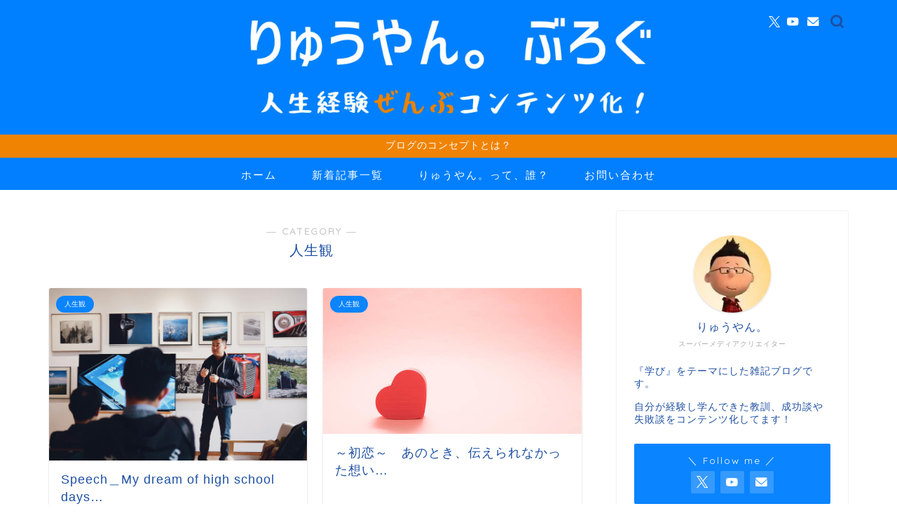

--- FILE ---
content_type: text/html; charset=UTF-8
request_url: https://ryuyan-blog.com/category/about-ryuyan/self-introduction/
body_size: 20119
content:
<!DOCTYPE html>
<html lang="ja">
<head prefix="og: http://ogp.me/ns# fb: http://ogp.me/ns/fb# article: http://ogp.me/ns/article#">
<meta charset="utf-8">
<meta http-equiv="X-UA-Compatible" content="IE=edge">
<meta name="viewport" content="width=device-width, initial-scale=1">
<!-- ここからOGP -->
<meta property="og:type" content="blog">
<meta property="og:title" content="人生観｜りゅうやん。ぶろぐ">
<meta property="og:url" content="https://ryuyan-blog.com/category/about-ryuyan/self-introduction/">
<meta property="og:description" content="人生観">
<meta property="og:image" content="https://images-fe.ssl-images-amazon.com/images/I/51M0VJRXGKL._SL160_.jpg">
<meta property="og:site_name" content="りゅうやん。ぶろぐ">
<meta property="fb:admins" content="100023351825343">
<meta name="twitter:card" content="summary_large_image">
<meta name="twitter:site" content="Twitter">
<!-- ここまでOGP -->
<meta name="description" content="人生観">
<meta name="robots" content="noindex">
<link rel="canonical" href="https://ryuyan-blog.com/category/about-ryuyan/self-introduction/">
<title>人生観｜りゅうやん。ぶろぐ</title>
<meta name='robots' content='max-image-preview:large'/>
<style>img:is([sizes="auto" i], [sizes^="auto," i]) {contain-intrinsic-size:3000px 1500px}</style>
<link rel='dns-prefetch' href='//cdnjs.cloudflare.com'/>
<link rel='dns-prefetch' href='//stats.wp.com'/>
<style id='wp-emoji-styles-inline-css' type='text/css'>img.wp-smiley,img.emoji{display:inline!important;border:none!important;box-shadow:none!important;height:1em!important;width:1em!important;margin:0 .07em!important;vertical-align:-.1em!important;background:none!important;padding:0!important}</style><link rel='stylesheet' id='wp-block-library-css' href='https://ryuyan-blog.com/wp-includes/css/dist/block-library/style.min.css?ver=4d7614bb817cbb08f45a254ebad36b0f' type='text/css' media='all'/><link rel='stylesheet' id='mediaelement-css' href='https://ryuyan-blog.com/wp-includes/js/mediaelement/mediaelementplayer-legacy.min.css?ver=4.2.17' type='text/css' media='all'/><link rel='stylesheet' id='wp-mediaelement-css' href='https://ryuyan-blog.com/wp-includes/js/mediaelement/wp-mediaelement.min.css?ver=4d7614bb817cbb08f45a254ebad36b0f' type='text/css' media='all'/><style id='jetpack-sharing-buttons-style-inline-css' type='text/css'>.jetpack-sharing-buttons__services-list{display:flex;flex-direction:row;flex-wrap:wrap;gap:0;list-style-type:none;margin:5px;padding:0}.jetpack-sharing-buttons__services-list.has-small-icon-size{font-size:12px}.jetpack-sharing-buttons__services-list.has-normal-icon-size{font-size:16px}.jetpack-sharing-buttons__services-list.has-large-icon-size{font-size:24px}.jetpack-sharing-buttons__services-list.has-huge-icon-size{font-size:36px}@media print{.jetpack-sharing-buttons__services-list{display:none!important}}.editor-styles-wrapper .wp-block-jetpack-sharing-buttons{gap:0;padding-inline-start:0}ul.jetpack-sharing-buttons__services-list.has-background{padding:1.25em 2.375em}</style><style id='classic-theme-styles-inline-css' type='text/css'>.wp-block-button__link{color:#fff;background-color:#32373c;border-radius:9999px;box-shadow:none;text-decoration:none;padding:calc(.667em + 2px) calc(1.333em + 2px);font-size:1.125em}.wp-block-file__button{background:#32373c;color:#fff;text-decoration:none}</style><style id='global-styles-inline-css' type='text/css'>body{--wp--preset--color--black:#000;--wp--preset--color--cyan-bluish-gray:#abb8c3;--wp--preset--color--white:#fff;--wp--preset--color--pale-pink:#f78da7;--wp--preset--color--vivid-red:#cf2e2e;--wp--preset--color--luminous-vivid-orange:#ff6900;--wp--preset--color--luminous-vivid-amber:#fcb900;--wp--preset--color--light-green-cyan:#7bdcb5;--wp--preset--color--vivid-green-cyan:#00d084;--wp--preset--color--pale-cyan-blue:#8ed1fc;--wp--preset--color--vivid-cyan-blue:#0693e3;--wp--preset--color--vivid-purple:#9b51e0;--wp--preset--gradient--vivid-cyan-blue-to-vivid-purple:linear-gradient(135deg,rgba(6,147,227,1) 0%,#9b51e0 100%);--wp--preset--gradient--light-green-cyan-to-vivid-green-cyan:linear-gradient(135deg,#7adcb4 0%,#00d082 100%);--wp--preset--gradient--luminous-vivid-amber-to-luminous-vivid-orange:linear-gradient(135deg,rgba(252,185,0,1) 0%,rgba(255,105,0,1) 100%);--wp--preset--gradient--luminous-vivid-orange-to-vivid-red:linear-gradient(135deg,rgba(255,105,0,1) 0%,#cf2e2e 100%);--wp--preset--gradient--very-light-gray-to-cyan-bluish-gray:linear-gradient(135deg,#eee 0%,#a9b8c3 100%);--wp--preset--gradient--cool-to-warm-spectrum:linear-gradient(135deg,#4aeadc 0%,#9778d1 20%,#cf2aba 40%,#ee2c82 60%,#fb6962 80%,#fef84c 100%);--wp--preset--gradient--blush-light-purple:linear-gradient(135deg,#ffceec 0%,#9896f0 100%);--wp--preset--gradient--blush-bordeaux:linear-gradient(135deg,#fecda5 0%,#fe2d2d 50%,#6b003e 100%);--wp--preset--gradient--luminous-dusk:linear-gradient(135deg,#ffcb70 0%,#c751c0 50%,#4158d0 100%);--wp--preset--gradient--pale-ocean:linear-gradient(135deg,#fff5cb 0%,#b6e3d4 50%,#33a7b5 100%);--wp--preset--gradient--electric-grass:linear-gradient(135deg,#caf880 0%,#71ce7e 100%);--wp--preset--gradient--midnight:linear-gradient(135deg,#020381 0%,#2874fc 100%);--wp--preset--font-size--small:13px;--wp--preset--font-size--medium:20px;--wp--preset--font-size--large:36px;--wp--preset--font-size--x-large:42px;--wp--preset--spacing--20:.44rem;--wp--preset--spacing--30:.67rem;--wp--preset--spacing--40:1rem;--wp--preset--spacing--50:1.5rem;--wp--preset--spacing--60:2.25rem;--wp--preset--spacing--70:3.38rem;--wp--preset--spacing--80:5.06rem;--wp--preset--shadow--natural:6px 6px 9px rgba(0,0,0,.2);--wp--preset--shadow--deep:12px 12px 50px rgba(0,0,0,.4);--wp--preset--shadow--sharp:6px 6px 0 rgba(0,0,0,.2);--wp--preset--shadow--outlined:6px 6px 0 -3px rgba(255,255,255,1) , 6px 6px rgba(0,0,0,1);--wp--preset--shadow--crisp:6px 6px 0 rgba(0,0,0,1)}:where(.is-layout-flex){gap:.5em}:where(.is-layout-grid){gap:.5em}body .is-layout-flex{display:flex}body .is-layout-flex{flex-wrap:wrap;align-items:center}body .is-layout-flex>*{margin:0}body .is-layout-grid{display:grid}body .is-layout-grid>*{margin:0}:where(.wp-block-columns.is-layout-flex){gap:2em}:where(.wp-block-columns.is-layout-grid){gap:2em}:where(.wp-block-post-template.is-layout-flex){gap:1.25em}:where(.wp-block-post-template.is-layout-grid){gap:1.25em}.has-black-color{color:var(--wp--preset--color--black)!important}.has-cyan-bluish-gray-color{color:var(--wp--preset--color--cyan-bluish-gray)!important}.has-white-color{color:var(--wp--preset--color--white)!important}.has-pale-pink-color{color:var(--wp--preset--color--pale-pink)!important}.has-vivid-red-color{color:var(--wp--preset--color--vivid-red)!important}.has-luminous-vivid-orange-color{color:var(--wp--preset--color--luminous-vivid-orange)!important}.has-luminous-vivid-amber-color{color:var(--wp--preset--color--luminous-vivid-amber)!important}.has-light-green-cyan-color{color:var(--wp--preset--color--light-green-cyan)!important}.has-vivid-green-cyan-color{color:var(--wp--preset--color--vivid-green-cyan)!important}.has-pale-cyan-blue-color{color:var(--wp--preset--color--pale-cyan-blue)!important}.has-vivid-cyan-blue-color{color:var(--wp--preset--color--vivid-cyan-blue)!important}.has-vivid-purple-color{color:var(--wp--preset--color--vivid-purple)!important}.has-black-background-color{background-color:var(--wp--preset--color--black)!important}.has-cyan-bluish-gray-background-color{background-color:var(--wp--preset--color--cyan-bluish-gray)!important}.has-white-background-color{background-color:var(--wp--preset--color--white)!important}.has-pale-pink-background-color{background-color:var(--wp--preset--color--pale-pink)!important}.has-vivid-red-background-color{background-color:var(--wp--preset--color--vivid-red)!important}.has-luminous-vivid-orange-background-color{background-color:var(--wp--preset--color--luminous-vivid-orange)!important}.has-luminous-vivid-amber-background-color{background-color:var(--wp--preset--color--luminous-vivid-amber)!important}.has-light-green-cyan-background-color{background-color:var(--wp--preset--color--light-green-cyan)!important}.has-vivid-green-cyan-background-color{background-color:var(--wp--preset--color--vivid-green-cyan)!important}.has-pale-cyan-blue-background-color{background-color:var(--wp--preset--color--pale-cyan-blue)!important}.has-vivid-cyan-blue-background-color{background-color:var(--wp--preset--color--vivid-cyan-blue)!important}.has-vivid-purple-background-color{background-color:var(--wp--preset--color--vivid-purple)!important}.has-black-border-color{border-color:var(--wp--preset--color--black)!important}.has-cyan-bluish-gray-border-color{border-color:var(--wp--preset--color--cyan-bluish-gray)!important}.has-white-border-color{border-color:var(--wp--preset--color--white)!important}.has-pale-pink-border-color{border-color:var(--wp--preset--color--pale-pink)!important}.has-vivid-red-border-color{border-color:var(--wp--preset--color--vivid-red)!important}.has-luminous-vivid-orange-border-color{border-color:var(--wp--preset--color--luminous-vivid-orange)!important}.has-luminous-vivid-amber-border-color{border-color:var(--wp--preset--color--luminous-vivid-amber)!important}.has-light-green-cyan-border-color{border-color:var(--wp--preset--color--light-green-cyan)!important}.has-vivid-green-cyan-border-color{border-color:var(--wp--preset--color--vivid-green-cyan)!important}.has-pale-cyan-blue-border-color{border-color:var(--wp--preset--color--pale-cyan-blue)!important}.has-vivid-cyan-blue-border-color{border-color:var(--wp--preset--color--vivid-cyan-blue)!important}.has-vivid-purple-border-color{border-color:var(--wp--preset--color--vivid-purple)!important}.has-vivid-cyan-blue-to-vivid-purple-gradient-background{background:var(--wp--preset--gradient--vivid-cyan-blue-to-vivid-purple)!important}.has-light-green-cyan-to-vivid-green-cyan-gradient-background{background:var(--wp--preset--gradient--light-green-cyan-to-vivid-green-cyan)!important}.has-luminous-vivid-amber-to-luminous-vivid-orange-gradient-background{background:var(--wp--preset--gradient--luminous-vivid-amber-to-luminous-vivid-orange)!important}.has-luminous-vivid-orange-to-vivid-red-gradient-background{background:var(--wp--preset--gradient--luminous-vivid-orange-to-vivid-red)!important}.has-very-light-gray-to-cyan-bluish-gray-gradient-background{background:var(--wp--preset--gradient--very-light-gray-to-cyan-bluish-gray)!important}.has-cool-to-warm-spectrum-gradient-background{background:var(--wp--preset--gradient--cool-to-warm-spectrum)!important}.has-blush-light-purple-gradient-background{background:var(--wp--preset--gradient--blush-light-purple)!important}.has-blush-bordeaux-gradient-background{background:var(--wp--preset--gradient--blush-bordeaux)!important}.has-luminous-dusk-gradient-background{background:var(--wp--preset--gradient--luminous-dusk)!important}.has-pale-ocean-gradient-background{background:var(--wp--preset--gradient--pale-ocean)!important}.has-electric-grass-gradient-background{background:var(--wp--preset--gradient--electric-grass)!important}.has-midnight-gradient-background{background:var(--wp--preset--gradient--midnight)!important}.has-small-font-size{font-size:var(--wp--preset--font-size--small)!important}.has-medium-font-size{font-size:var(--wp--preset--font-size--medium)!important}.has-large-font-size{font-size:var(--wp--preset--font-size--large)!important}.has-x-large-font-size{font-size:var(--wp--preset--font-size--x-large)!important}.wp-block-navigation a:where(:not(.wp-element-button)){color:inherit}:where(.wp-block-post-template.is-layout-flex){gap:1.25em}:where(.wp-block-post-template.is-layout-grid){gap:1.25em}:where(.wp-block-columns.is-layout-flex){gap:2em}:where(.wp-block-columns.is-layout-grid){gap:2em}.wp-block-pullquote{font-size:1.5em;line-height:1.6}</style><link rel='stylesheet' id='parent-style-css' href='https://ryuyan-blog.com/wp-content/themes/jin/style.css?ver=4d7614bb817cbb08f45a254ebad36b0f' type='text/css' media='all'/><link rel='stylesheet' id='theme-style-css' href='https://ryuyan-blog.com/wp-content/themes/jin-child/style.css?ver=4d7614bb817cbb08f45a254ebad36b0f' type='text/css' media='all'/><link rel='stylesheet' id='swiper-style-css' href='https://cdnjs.cloudflare.com/ajax/libs/Swiper/4.0.7/css/swiper.min.css?ver=4d7614bb817cbb08f45a254ebad36b0f' type='text/css' media='all'/><link rel='stylesheet' id='jetpack-top-posts-widget-css' href='https://ryuyan-blog.com/wp-content/plugins/jetpack/modules/widgets/top-posts/style.css?ver=20141013' type='text/css' media='all'/><style>img#wpstats{display:none}</style><style type="text/css">
		#wrapper {
			background-color: #ffffff;
			background-image: url();
					}

		.related-entry-headline-text span:before,
		#comment-title span:before,
		#reply-title span:before {
			background-color: #47a3ff;
			border-color: #47a3ff !important;
		}

		#breadcrumb:after,
		#page-top a {
			background-color: #007fff;
		}

		footer {
			background-color: #007fff;
		}

		.footer-inner a,
		#copyright,
		#copyright-center {
			border-color: #ffffff !important;
			color: #ffffff !important;
		}

		#footer-widget-area {
			border-color: #ffffff !important;
		}

		.page-top-footer a {
			color: #007fff !important;
		}

		body,
		a,
		a:link,
		a:visited,
		.my-profile,
		.widgettitle,
		.tabBtn-mag label {
			color: #1e50a2;
		}

		a:hover {
			color: #ea5532;
		}

		.footer-menu-sp .current-menu-item a:before {
			background-color: #47a3ff;
		}

		.footer-menu-sp .current-menu-item a {
			color: #47a3ff;
		}

		.sp-sidemenu-menu a span {
			background-color: #47a3ff;
		}

		.sp-sidemenu-btn {
			background-color: #0a84ff !important;
		}

		.sp-sidemenu-wrapper {
			bottom: 70px;
		}

		.sp-sidemenu-bg {
			bottom: 90px;
		}

		.sp-sidemenu-menu {
			bottom: 80px;
		}

		.sp-sidemenu-search {
			bottom: 360px;
		}

		#page-top {
			bottom: 133px;
		}

		.widget_nav_menu ul>li>a:before,
		.widget_categories ul>li>a:before,
		.widget_pages ul>li>a:before,
		.widget_recent_entries ul>li>a:before,
		.widget_archive ul>li>a:before,
		.widget_archive form:after,
		.widget_categories form:after,
		.widget_nav_menu ul>li>ul.sub-menu>li>a:before,
		.widget_categories ul>li>.children>li>a:before,
		.widget_pages ul>li>.children>li>a:before,
		.widget_nav_menu ul>li>ul.sub-menu>li>ul.sub-menu li>a:before,
		.widget_categories ul>li>.children>li>.children li>a:before,
		.widget_pages ul>li>.children>li>.children li>a:before {
			color: #47a3ff;
		}

		.widget_nav_menu ul .sub-menu .sub-menu li a:before {
			background-color: #1e50a2 !important;
		}

		.d--labeling-act-border {
			border-color: rgba(30, 80, 162, 0.18);
		}

		.c--labeling-act.d--labeling-act-solid {
			background-color: rgba(30, 80, 162, 0.06);
		}

		.a--labeling-act {
			color: rgba(30, 80, 162, 0.6);
		}

		.a--labeling-small-act span {
			background-color: rgba(30, 80, 162, 0.21);
		}

		.c--labeling-act.d--labeling-act-strong {
			background-color: rgba(30, 80, 162, 0.045);
		}

		.d--labeling-act-strong .a--labeling-act {
			color: rgba(30, 80, 162, 0.75);
		}


		footer .footer-widget,
		footer .footer-widget a,
		footer .footer-widget ul li,
		.footer-widget.widget_nav_menu ul>li>a:before,
		.footer-widget.widget_categories ul>li>a:before,
		.footer-widget.widget_recent_entries ul>li>a:before,
		.footer-widget.widget_pages ul>li>a:before,
		.footer-widget.widget_archive ul>li>a:before,
		footer .widget_tag_cloud .tagcloud a:before {
			color: #ffffff !important;
			border-color: #ffffff !important;
		}

		footer .footer-widget .widgettitle {
			color: #ffffff !important;
			border-color: #0a84ff !important;
		}

		footer .widget_nav_menu ul .children .children li a:before,
		footer .widget_categories ul .children .children li a:before,
		footer .widget_nav_menu ul .sub-menu .sub-menu li a:before {
			background-color: #ffffff !important;
		}

		#drawernav a:hover,
		.post-list-title,
		#prev-next p,
		#toc_container .toc_list li a {
			color: #1e50a2 !important;
		}

		#header-box {
			background-color: #007fff;
		}

		.top-image-meta {
			margin-top: 0px;
		}

		.pickup-contents:before {
			background-color: #007fff !important;
		}

		.main-image-text {
			color: #5e6c77;
		}

		.main-image-text-sub {
			color: #5e6c77;
		}

		#header-box.sp-fix~#scroll-content {
			position: relative !important;
			padding-top: 40px !important;
			/* 打ち消し用のパディング */
		}

		#header-box.sp-fix~#scroll-content #sp-footer-box {
			position: fixed !important;
		}

		@media (min-width: 481px) {
			#site-info {
				padding-top: 10px !important;
				padding-bottom: 10px !important;
			}
		}

		#site-info span a {
			color: #1e50a2 !important;
		}

		#headmenu .headsns .line a svg {
			fill: #ffffff !important;
		}

		#headmenu .headsns a,
		#headmenu {
			color: #ffffff !important;
			border-color: #ffffff !important;
		}

		.headsearch,
		#headmenu {
			color: #1e50a2 !important;
		}

		.profile-follow .line-sns a svg {
			fill: #47a3ff !important;
		}

		.profile-follow .line-sns a:hover svg {
			fill: #0a84ff !important;
		}

		.profile-follow a {
			color: #47a3ff !important;
			border-color: #47a3ff !important;
		}

		.profile-follow a:hover,
		#headmenu .headsns a:hover {
			color: #0a84ff !important;
			border-color: #0a84ff !important;
		}

		#header #headmenu .headsns .line a:hover svg {
			fill: #0a84ff !important;
		}

		.cps-icon-bar,
		#navtoggle:checked+.sp-menu-open .cps-icon-bar {
			background-color: #1e50a2;
		}

		#nav-container {
			background-color: #007fff;
		}

		.menu-box .menu-item svg {
			fill: #ffffff;
		}

		#drawernav ul.menu-box>li>a,
		#drawernav2 ul.menu-box>li>a,
		#drawernav3 ul.menu-box>li>a,
		#drawernav4 ul.menu-box>li>a,
		#drawernav5 ul.menu-box>li>a,
		#drawernav ul.menu-box>li.menu-item-has-children:after,
		#drawernav2 ul.menu-box>li.menu-item-has-children:after,
		#drawernav3 ul.menu-box>li.menu-item-has-children:after,
		#drawernav4 ul.menu-box>li.menu-item-has-children:after,
		#drawernav5 ul.menu-box>li.menu-item-has-children:after {
			color: #ffffff !important;
		}

		#drawernav ul.menu-box li a,
		#drawernav2 ul.menu-box li a,
		#drawernav3 ul.menu-box li a,
		#drawernav4 ul.menu-box li a,
		#drawernav5 ul.menu-box li a {
			font-size: 15px !important;
		}

		#drawernav3 ul.menu-box>li {
			color: #1e50a2 !important;
		}

		#drawernav4 .menu-box>.menu-item>a:after,
		#drawernav3 .menu-box>.menu-item>a:after,
		#drawernav .menu-box>.menu-item>a:after {
			background-color: #ffffff !important;
		}

		#drawernav2 .menu-box>.menu-item:hover,
		#drawernav5 .menu-box>.menu-item:hover {
			border-top-color: #47a3ff !important;
		}

		ul.menu-box li a:before {
			color: #0a84ff !important;
		}

		.cps-sp-menu-bar {
			background-color: #007fff !important;
		}

		.cps-sp-menu-bar ul li a {
			color: #ffffff !important;
		}

		.cps-sp-menu-bar ul .current-menu-item a {
			border-color: #ffffff !important;
		}

		.cps-info-bar a {
			background-color: #f08300 !important;
		}

		@media (min-width: 768px) {
			.post-list-mag .post-list-item:not(:nth-child(2n)) {
				margin-right: 2.6%;
			}
		}

		@media (min-width: 768px) {

			#tab-1:checked~.tabBtn-mag li [for="tab-1"]:after,
			#tab-2:checked~.tabBtn-mag li [for="tab-2"]:after,
			#tab-3:checked~.tabBtn-mag li [for="tab-3"]:after,
			#tab-4:checked~.tabBtn-mag li [for="tab-4"]:after {
				border-top-color: #47a3ff !important;
			}

			.tabBtn-mag label {
				border-bottom-color: #47a3ff !important;
			}
		}

		#tab-1:checked~.tabBtn-mag li [for="tab-1"],
		#tab-2:checked~.tabBtn-mag li [for="tab-2"],
		#tab-3:checked~.tabBtn-mag li [for="tab-3"],
		#tab-4:checked~.tabBtn-mag li [for="tab-4"],
		#prev-next a.next:after,
		#prev-next a.prev:after,
		.more-cat-button a:hover span:before {
			background-color: #47a3ff !important;
		}


		.swiper-slide .post-list-cat,
		.post-list-mag .post-list-cat,
		.post-list-mag3col .post-list-cat,
		.post-list-mag-sp1col .post-list-cat,
		.swiper-pagination-bullet-active,
		.pickup-cat,
		.post-list .post-list-cat,
		#breadcrumb .bcHome a:hover span:before,
		.popular-item:nth-child(1) .pop-num,
		.popular-item:nth-child(2) .pop-num,
		.popular-item:nth-child(3) .pop-num {
			background-color: #0a84ff !important;
		}

		.sidebar-btn a,
		.profile-sns-menu {
			background-color: #0a84ff !important;
		}

		.sp-sns-menu a,
		.pickup-contents-box a:hover .pickup-title {
			border-color: #47a3ff !important;
			color: #47a3ff !important;
		}

		.pro-line svg {
			fill: #47a3ff !important;
		}

		.cps-post-cat a,
		.meta-cat,
		.popular-cat {
			background-color: #0a84ff !important;
			border-color: #0a84ff !important;
		}

		.tagicon,
		.tag-box a,
		#toc_container .toc_list>li,
		#toc_container .toc_title {
			color: #47a3ff !important;
		}

		.widget_tag_cloud a::before {
			color: #1e50a2 !important;
		}

		.tag-box a,
		#toc_container:before {
			border-color: #47a3ff !important;
		}

		.cps-post-cat a:hover {
			color: #ea5532 !important;
		}

		.pagination li:not([class*="current"]) a:hover,
		.widget_tag_cloud a:hover {
			background-color: #47a3ff !important;
		}

		.pagination li:not([class*="current"]) a:hover {
			opacity: 0.5 !important;
		}

		.pagination li.current a {
			background-color: #47a3ff !important;
			border-color: #47a3ff !important;
		}

		.nextpage a:hover span {
			color: #47a3ff !important;
			border-color: #47a3ff !important;
		}

		.cta-content:before {
			background-color: #0f3e8e !important;
		}

		.cta-text,
		.info-title {
			color: #ffffea !important;
		}

		#footer-widget-area.footer_style1 .widgettitle {
			border-color: #0a84ff !important;
		}

		.sidebar_style1 .widgettitle,
		.sidebar_style5 .widgettitle {
			border-color: #47a3ff !important;
		}

		.sidebar_style2 .widgettitle,
		.sidebar_style4 .widgettitle,
		.sidebar_style6 .widgettitle,
		#home-bottom-widget .widgettitle,
		#home-top-widget .widgettitle,
		#post-bottom-widget .widgettitle,
		#post-top-widget .widgettitle {
			background-color: #47a3ff !important;
		}

		#home-bottom-widget .widget_search .search-box input[type="submit"],
		#home-top-widget .widget_search .search-box input[type="submit"],
		#post-bottom-widget .widget_search .search-box input[type="submit"],
		#post-top-widget .widget_search .search-box input[type="submit"] {
			background-color: #0a84ff !important;
		}

		.tn-logo-size {
			font-size: 45% !important;
		}

		@media (min-width: 481px) {
			.tn-logo-size img {
				width: calc(45%*0.5) !important;
			}
		}

		@media (min-width: 768px) {
			.tn-logo-size img {
				width: calc(45%*2.2) !important;
			}
		}

		@media (min-width: 1200px) {
			.tn-logo-size img {
				width: 45% !important;
			}
		}

		.sp-logo-size {
			font-size: 70% !important;
		}

		.sp-logo-size img {
			width: 70% !important;
		}

		.cps-post-main ul>li:before,
		.cps-post-main ol>li:before {
			background-color: #0a84ff !important;
		}

		.profile-card .profile-title {
			background-color: #47a3ff !important;
		}

		.profile-card {
			border-color: #47a3ff !important;
		}

		.cps-post-main a {
			color: #0075c2;
		}

		.cps-post-main .marker {
			background: -webkit-linear-gradient(transparent 60%, #ffba75 0%);
			background: linear-gradient(transparent 60%, #ffba75 0%);
		}

		.cps-post-main .marker2 {
			background: -webkit-linear-gradient(transparent 60%, #9eceff 0%);
			background: linear-gradient(transparent 60%, #9eceff 0%);
		}

		.cps-post-main .jic-sc {
			color: #e9546b;
		}


		.simple-box1 {
			border-color: #8989ff !important;
		}

		.simple-box2 {
			border-color: #ffa144 !important;
		}

		.simple-box3 {
			border-color: #2294d6 !important;
		}

		.simple-box4 {
			border-color: #7badd8 !important;
		}

		.simple-box4:before {
			background-color: #7badd8;
		}

		.simple-box5 {
			border-color: #ff89c4 !important;
		}

		.simple-box5:before {
			background-color: #ff89c4;
		}

		.simple-box6 {
			background-color: #ffffb2 !important;
		}

		.simple-box7 {
			border-color: #def1f9 !important;
		}

		.simple-box7:before {
			background-color: #def1f9 !important;
		}

		.simple-box8 {
			border-color: #37dd9e !important;
		}

		.simple-box8:before {
			background-color: #37dd9e !important;
		}

		.simple-box9:before {
			background-color: #e1c0e8 !important;
		}

		.simple-box9:after {
			border-color: #e1c0e8 #e1c0e8 #ffffff #ffffff !important;
		}

		.kaisetsu-box1:before,
		.kaisetsu-box1-title {
			background-color: #ffb49e !important;
		}

		.kaisetsu-box2 {
			border-color: #89c2f4 !important;
		}

		.kaisetsu-box2-title {
			background-color: #89c2f4 !important;
		}

		.kaisetsu-box4 {
			border-color: #ea91a9 !important;
		}

		.kaisetsu-box4-title {
			background-color: #ea91a9 !important;
		}

		.kaisetsu-box5:before {
			background-color: #57b3ba !important;
		}

		.kaisetsu-box5-title {
			background-color: #57b3ba !important;
		}

		.concept-box1 {
			border-color: #85db8f !important;
		}

		.concept-box1:after {
			background-color: #85db8f !important;
		}

		.concept-box1:before {
			content: "ポイント" !important;
			color: #85db8f !important;
		}

		.concept-box2 {
			border-color: #ff007f !important;
		}

		.concept-box2:after {
			background-color: #ff007f !important;
		}

		.concept-box2:before {
			content: "注意点" !important;
			color: #ff007f !important;
		}

		.concept-box3 {
			border-color: #7fbfff !important;
		}

		.concept-box3:after {
			background-color: #7fbfff !important;
		}

		.concept-box3:before {
			content: "良い例" !important;
			color: #7fbfff !important;
		}

		.concept-box4 {
			border-color: #ff4c4c !important;
		}

		.concept-box4:after {
			background-color: #ff4c4c !important;
		}

		.concept-box4:before {
			content: "悪い例" !important;
			color: #ff4c4c !important;
		}

		.concept-box5 {
			border-color: #d3d3d3 !important;
		}

		.concept-box5:after {
			background-color: #d3d3d3 !important;
		}

		.concept-box5:before {
			content: "参考" !important;
			color: #d3d3d3 !important;
		}

		.concept-box6 {
			border-color: #a3a3ff !important;
		}

		.concept-box6:after {
			background-color: #a3a3ff !important;
		}

		.concept-box6:before {
			content: "メモ" !important;
			color: #a3a3ff !important;
		}

		.innerlink-box1,
		.blog-card {
			border-color: #ff6868 !important;
		}

		.innerlink-box1-title {
			background-color: #ff6868 !important;
			border-color: #ff6868 !important;
		}

		.innerlink-box1:before,
		.blog-card-hl-box {
			background-color: #ff6868 !important;
		}

		.concept-box1:before,
		.concept-box2:before,
		.concept-box3:before,
		.concept-box4:before,
		.concept-box5:before,
		.concept-box6:before {
			background-color: #ffffff;
			background-image: url();
		}

		.concept-box1:after,
		.concept-box2:after,
		.concept-box3:after,
		.concept-box4:after,
		.concept-box5:after,
		.concept-box6:after {
			border-color: #ffffff;
			border-image: url() 27 23 / 50px 30px / 1rem round space0 / 5px 5px;
		}

		.jin-ac-box01-title::after {
			color: #47a3ff;
		}

		.color-button01 a,
		.color-button01 a:hover,
		.color-button01:before {
			background-color: #ffa74f !important;
		}

		.top-image-btn-color a,
		.top-image-btn-color a:hover,
		.top-image-btn-color:before {
			background-color: #ffffff !important;
		}

		.color-button02 a,
		.color-button02 a:hover,
		.color-button02:before {
			background-color: #1c8dff !important;
		}

		.color-button01-big a,
		.color-button01-big a:hover,
		.color-button01-big:before {
			background-color: #ff6666 !important;
		}

		.color-button01-big a,
		.color-button01-big:before {
			border-radius: 5px !important;
		}

		.color-button01-big a {
			padding-top: 20px !important;
			padding-bottom: 20px !important;
		}

		.color-button02-big a,
		.color-button02-big a:hover,
		.color-button02-big:before {
			background-color: #71b1d6 !important;
		}

		.color-button02-big a,
		.color-button02-big:before {
			border-radius: 40px !important;
		}

		.color-button02-big a {
			padding-top: 20px !important;
			padding-bottom: 20px !important;
		}

		.top-image-btn-color a:hover,
		.color-button01 a:hover,
		.color-button02 a:hover,
		.color-button01-big a:hover,
		.color-button02-big a:hover {
			opacity: 1;
		}

		.h2-style01 h2,
		.h2-style02 h2:before,
		.h2-style03 h2,
		.h2-style04 h2:before,
		.h2-style05 h2,
		.h2-style07 h2:before,
		.h2-style07 h2:after,
		.h3-style03 h3:before,
		.h3-style02 h3:before,
		.h3-style05 h3:before,
		.h3-style07 h3:before,
		.h2-style08 h2:after,
		.h2-style10 h2:before,
		.h2-style10 h2:after,
		.h3-style02 h3:after,
		.h4-style02 h4:before {
			background-color: #47a3ff !important;
		}

		.h3-style01 h3,
		.h3-style04 h3,
		.h3-style05 h3,
		.h3-style06 h3,
		.h4-style01 h4,
		.h2-style02 h2,
		.h2-style08 h2,
		.h2-style08 h2:before,
		.h2-style09 h2,
		.h4-style03 h4 {
			border-color: #47a3ff !important;
		}

		.h2-style05 h2:before {
			border-top-color: #47a3ff !important;
		}

		.h2-style06 h2:before,
		.sidebar_style3 .widgettitle:after {
			background-image: linear-gradient(-45deg,
					transparent 25%,
					#47a3ff 25%,
					#47a3ff 50%,
					transparent 50%,
					transparent 75%,
					#47a3ff 75%,
					#47a3ff);
		}

		.jin-h2-icons.h2-style02 h2 .jic:before,
		.jin-h2-icons.h2-style04 h2 .jic:before,
		.jin-h2-icons.h2-style06 h2 .jic:before,
		.jin-h2-icons.h2-style07 h2 .jic:before,
		.jin-h2-icons.h2-style08 h2 .jic:before,
		.jin-h2-icons.h2-style09 h2 .jic:before,
		.jin-h2-icons.h2-style10 h2 .jic:before,
		.jin-h3-icons.h3-style01 h3 .jic:before,
		.jin-h3-icons.h3-style02 h3 .jic:before,
		.jin-h3-icons.h3-style03 h3 .jic:before,
		.jin-h3-icons.h3-style04 h3 .jic:before,
		.jin-h3-icons.h3-style05 h3 .jic:before,
		.jin-h3-icons.h3-style06 h3 .jic:before,
		.jin-h3-icons.h3-style07 h3 .jic:before,
		.jin-h4-icons.h4-style01 h4 .jic:before,
		.jin-h4-icons.h4-style02 h4 .jic:before,
		.jin-h4-icons.h4-style03 h4 .jic:before,
		.jin-h4-icons.h4-style04 h4 .jic:before {
			color: #47a3ff;
		}

		@media all and (-ms-high-contrast:none) {

			*::-ms-backdrop,
			.color-button01:before,
			.color-button02:before,
			.color-button01-big:before,
			.color-button02-big:before {
				background-color: #595857 !important;
			}
		}

		.jin-lp-h2 h2,
		.jin-lp-h2 h2 {
			background-color: transparent !important;
			border-color: transparent !important;
			color: #1e50a2 !important;
		}

		.jincolumn-h3style2 {
			border-color: #47a3ff !important;
		}

		.jinlph2-style1 h2:first-letter {
			color: #47a3ff !important;
		}

		.jinlph2-style2 h2,
		.jinlph2-style3 h2 {
			border-color: #47a3ff !important;
		}

		.jin-photo-title .jin-fusen1-down,
		.jin-photo-title .jin-fusen1-even,
		.jin-photo-title .jin-fusen1-up {
			border-left-color: #47a3ff;
		}

		.jin-photo-title .jin-fusen2,
		.jin-photo-title .jin-fusen3 {
			background-color: #47a3ff;
		}

		.jin-photo-title .jin-fusen2:before,
		.jin-photo-title .jin-fusen3:before {
			border-top-color: #47a3ff;
		}

		.has-huge-font-size {
			font-size: 42px !important;
		}

		.has-large-font-size {
			font-size: 36px !important;
		}

		.has-medium-font-size {
			font-size: 20px !important;
		}

		.has-normal-font-size {
			font-size: 16px !important;
		}

		.has-small-font-size {
			font-size: 13px !important;
		}
	</style><style type="text/css">.rtoc-mokuji-content{background-color:#fff}.rtoc-mokuji-content.frame1{border:1px solid #405796}.rtoc-mokuji-content #rtoc-mokuji-title{color:#405796}.rtoc-mokuji-content .rtoc-mokuji li>a{color:#5c5f6b}.rtoc-mokuji-content .mokuji_ul.level-1>.rtoc-item::before{background-color:#6a91c1!important}.rtoc-mokuji-content .mokuji_ul.level-2>.rtoc-item::before{background-color:#6a91c1!important}.rtoc-mokuji-content.frame2::before,.rtoc-mokuji-content.frame3,.rtoc-mokuji-content.frame4,.rtoc-mokuji-content.frame5{border-color:#405796!important}.rtoc-mokuji-content.frame5::before,.rtoc-mokuji-content.frame5::after{background-color:#405796}.widget_block #rtoc-mokuji-widget-wrapper .rtoc-mokuji.level-1 .rtoc-item.rtoc-current:after,.widget #rtoc-mokuji-widget-wrapper .rtoc-mokuji.level-1 .rtoc-item.rtoc-current:after,#scrollad #rtoc-mokuji-widget-wrapper .rtoc-mokuji.level-1 .rtoc-item.rtoc-current:after,#sideBarTracking #rtoc-mokuji-widget-wrapper .rtoc-mokuji.level-1 .rtoc-item.rtoc-current:after{background-color:#6a91c1!important}.cls-1,.cls-2{stroke:#405796}.rtoc-mokuji-content .decimal_ol.level-2>.rtoc-item::before,.rtoc-mokuji-content .mokuji_ol.level-2>.rtoc-item::before,.rtoc-mokuji-content .decimal_ol.level-2>.rtoc-item::after,.rtoc-mokuji-content .decimal_ol.level-2>.rtoc-item::after{color:#6a91c1;background-color:#6a91c1}.rtoc-mokuji-content .rtoc-mokuji.level-1>.rtoc-item::before{color:#6a91c1}.rtoc-mokuji-content .decimal_ol>.rtoc-item::after{background-color:#6a91c1}.rtoc-mokuji-content .decimal_ol>.rtoc-item::before{color:#6a91c1}#rtoc_return a::before{background-image:url(https://ryuyan-blog.com/wp-content/plugins/rich-table-of-content/img/rtoc_return.png)}#rtoc_return a{background-color:#6a91c1!important}.rtoc-mokuji-content .level-1>.rtoc-item #rtocAC.accent-point::after{background-color:#6a91c1}.rtoc-mokuji-content .level-2>.rtoc-item #rtocAC.accent-point::after{background-color:#6a91c1}.rtoc-mokuji-content.frame6,.rtoc-mokuji-content.frame7::before,.rtoc-mokuji-content.frame8::before{border-color:#405796}.rtoc-mokuji-content.frame6 #rtoc-mokuji-title,.rtoc-mokuji-content.frame7 #rtoc-mokuji-title::after{background-color:#405796}#rtoc-mokuji-wrapper.rtoc-mokuji-content.rtoc_h2_timeline .mokuji_ol.level-1>.rtoc-item::after,#rtoc-mokuji-wrapper.rtoc-mokuji-content.rtoc_h2_timeline .level-1.decimal_ol>.rtoc-item::after,#rtoc-mokuji-wrapper.rtoc-mokuji-content.rtoc_h3_timeline .mokuji_ol.level-2>.rtoc-item::after,#rtoc-mokuji-wrapper.rtoc-mokuji-content.rtoc_h3_timeline .mokuji_ol.level-2>.rtoc-item::after,.rtoc-mokuji-content.frame7 #rtoc-mokuji-title span::after{background-color:#6a91c1}.widget #rtoc-mokuji-wrapper.rtoc-mokuji-content.frame6 #rtoc-mokuji-title{color:#405796;background-color:#fff}</style><style type="text/css" id="wp-custom-css">.proflink a{display:block;text-align:center;padding:7px 10px;background:#fcf9ff;width:50%;margin:0 auto;margin-top:20px;border-radius:20px;border:3px double #fff;font-size:.65rem;color:#fff}.proflink a:hover{opacity:.75}.home .cps-post-main{padding-top:0}.home .top-wrap{display:-webkit-box;display:-ms-flexbox;display:flex;-webkit-box-pack:justify;-ms-flex-pack:justify;justify-content:space-between;-ms-flex-wrap:wrap;flex-wrap:wrap;margin-bottom:1rem}.home .top-wrap .blog-card-hl-box{display:none}.home .top-wrap .blog-card{border:none;box-shadow:0 1px 3px rgba(0,0,0,.18);background:#fff;padding:0!important;margin:1rem 0!important;flex-basis:48%}.home .top-wrap .blog-card:hover{transform:translateY(-3px);box-shadow:0 3px 18px 3px rgba(0,0,0,.08);opacity:1!important}.home .top-wrap .blog-card:hover .blog-card-thumbnail img{transform:none}.home .top-wrap .blog-card-box{display:block}.home .top-wrap .blog-card-content{flex:unset}.home .top-wrap .blog-card-thumbnail{margin:0!important;flex:unset;overflow:visible}.home .blog-card-title{padding:1rem}.home .blog-card-excerpt{display:none}.home h1.cps-post-title{display:none}.home .cps-post-main-box h2:first-of-type{margin-top:0!important}.home .share-top,.home .share{display:none}@media screen and (max-width:480px){.home .top-wrap{-webkit-box-orient:vertical;-webkit-box-direction:normal;-ms-flex-direction:column;flex-direction:column}.home .top-2{-webkit-box-orient:horizontal!important;-webkit-box-direction:normal!important;-ms-flex-direction:row!important;flex-direction:row!important}}.home .top-2 .blog-card-content{display:none}.toc_widget_list li ul a::before{padding-right:5px;color:silver;content:"#"}.toc_widget_list li{font-weight:bold;padding-top:5px;padding-bottom:3px}.toc_widget_list li ul li a{font-weight:normal;color:#626262}@media (max-width:767px){.top-image-btn-color a,.color-button01 a,.color-button02 a{padding:12px 40px}}.easyLink-box{margin:0 0 1.5em!important}.easyLink-info-btn{display:inline!important}.easyLink-info-btn a{margin:5px 10px 5px 0!important;padding:0 12px!important;line-height:35px!important;display:inline-block!important;width:100%!important;box-shadow:0 8px 15px -5px rgba(0,0,0,.25)!important;font-size:1em!important}.easyLink-info-btn-amazon{background:#ffb36b!important}.easyLink-info-btn-rakuten{background:#ea7373!important}.easyLink-info-btn-yahoo{background:#73c1ea!important}.easyLink-info-btn a:before{font-family:"Font Awesome 5 Free";content:"\f0da";padding-right:3px}@media screen and (max-width:480px){div.easyLink-box div.easyLink-info p.easyLink-info-btn a{width:100%!important;position:relative}.easyLink-info-btn a:before{padding-right:5px;right:5px;position:absolute}div.easyLink-box div.easyLink-info p.easyLink-info-btn a{width:100%!important;position:relative}.easyLink-info-btn a:before{padding-right:5px;right:5px;position:absolute}}.widgets-list-layout .widgets-list-layout-blavatar{float:none!important;margin-right:10px;width:100px!important;max-width:100px!important}.widgets-list-layout li>a{display:inline-block;height:100%}.widgets-list-layout-links{float:none!important;overflow:hidden;width:auto!important}.widgets-list-layout-links a{color:#333;height:100%;margin-top:10px;padding-top:5px;padding-left:110px;position:absolute;top:-10px}.widgets-list-layout-links a:hover{text-decoration:none;transition:all .3s ease-in-out}.widget_top-posts ul{counter-reset:post-rank;margin:0}.widget_top-posts ul li{list-style-type:none;min-height:100px;padding-top:10px!important;position:relative}.widget_top-posts ul li:before{color:#eee;content:counter(post-rank,decimal);counter-increment:post-rank;font-size:40px;position:absolute;bottom:-10px;right:5px;z-index:0}.widget_top-posts ul li:after{content:"";border-bottom:1px solid #eee;width:100%;height:10px}.widget_top-posts ul li:last-child:after{content:"";border:none}.widget_top-posts ul li:hover{background-color:#f5f5f5;transition:all .3s ease-in-out}.widget_top-posts ul li:hover:before{color:#fff;transition:all .3s ease-in-out}.p-nav{margin:2em 0;padding:0}.p-nav ul{display:-webkit-box;display:-ms-flexbox;display:flex;-ms-flex-wrap:wrap;flex-wrap:wrap;-webkit-box-pack:center;-ms-flex-pack:center;justify-content:center;list-style:none;margin:0;padding:0;border:none}.p-nav ul li{-ms-flex-preferred-size: calc(100%/4);flex-basis: calc(100%/4);margin:0;padding:0;text-align:center;box-shadow:inset 1px 1px 0 0 #e0ddd1 , 1px 1px 0 0 #e0ddd1 , 1px 0 0 0 #e0ddd1;display:-webkit-box;display:-ms-flexbox;display:flex;-webkit-box-align:center;-ms-flex-align:center;align-items:center;-webkit-box-orient:vertical;-webkit-box-direction:reverse;-ms-flex-direction:column-reverse;flex-direction:column-reverse;min-height:100px;cursor:pointer;background:#fff}.p-nav ul li:hover{z-index:2;box-shadow:inset 2px 2px 0 0 #f6a068 , 2px 2px 0 0 #f6a068 , 2px 0 0 0 #f6a068 , 0 2px 0 0 #f6a068;transition:.35s ease-in-out}.p-nav ul li:before{content:unset!important}.p-nav ul li a{display:block;padding:.5em 1em;text-decoration:none;width:100%}.p-nav ul li a:hover{background:none;opacity:1}.p-nav ul li a img{max-width:50%!important;height:auto!important;filter:drop-shadow(0 0 3px rgba(0,0,0,.1));display:inline-block}.p-nav .p-nav-title{display:block;color:#666;font-size:.7em;letter-spacing:1px;font-weight:600;text-align:center;line-height:1.5}.sidebar .p-nav ul li{-ms-flex-preferred-size: calc(100%/2);flex-basis: calc(100%/2)}@media screen and (max-width:559px){.p-nav ul li{-ms-flex-preferred-size: calc(100%/2);flex-basis: calc(100%/2)}}.p-nav ul li a i,.p-nav ul li a svg{font-size:40px;padding:10px 0;color:#f6a068;display:inline-block}.tomkj{display:inline-block;position:fixed;bottom:125px;right:13px;height:58px;width:58px;text-align:center;opacity:.6;border-radius:50%;z-index:9;font-size:.8em;text-decoration:none!important}.tomkj-color{background:#3b4675!important;border:1px solid #3b4675;color:#fff!important}.tomkj p{padding-bottom:0;margin-top:6px;margin-bottom:-12px}.tomkj p:last-child{font-size:1.4em}.sns-design-type02 .sns-top .twitter a,.sns-design-type02 .sns-top .facebook a,.sns-design-type02 .sns-top .hatebu a,.sns-design-type02 .sns-top .pocket a,.sns-design-type02 .sns-top .line a,.sns-design-type02 .sns .twitter a,.sns-design-type02 .sns .facebook a,.sns-design-type02 .sns .hatebu a,.sns-design-type02 .sns .pocket a,.sns-design-type02 .sns .line a{border:2px solid}</style><link href="https://ryuyan-blog.com/wp-content/themes/jin/css/kaereba.css" rel="stylesheet"/><link href="https://ryuyan-blog.com/wp-content/themes/jin/css/appreach.css" rel="stylesheet"/><style type="text/css">.my-profile{padding-bottom:105px}</style><link rel='stylesheet' id='rtoc_style-css' href='https://ryuyan-blog.com/wp-content/plugins/rich-table-of-content/css/rtoc_style.css?ver=4d7614bb817cbb08f45a254ebad36b0f' type='text/css' media='all'/><link href="https://cdnjs.cloudflare.com/ajax/libs/prism/1.29.0/plugins/line-numbers/prism-line-numbers.min.css" rel="stylesheet"/><link href="https://cdnjs.cloudflare.com/ajax/libs/prism/1.29.0/themes/prism.min.css" rel="stylesheet"/><link href="https://fonts.googleapis.com/css?family=Quicksand" rel="stylesheet"><script type="text/javascript">//<![CDATA[
window._wpemojiSettings={"baseUrl":"https:\/\/s.w.org\/images\/core\/emoji\/15.0.3\/72x72\/","ext":".png","svgUrl":"https:\/\/s.w.org\/images\/core\/emoji\/15.0.3\/svg\/","svgExt":".svg","source":{"concatemoji":"https:\/\/ryuyan-blog.com\/wp-includes\/js\/wp-emoji-release.min.js?ver=4d7614bb817cbb08f45a254ebad36b0f"}};!function(i,n){var o,s,e;function c(e){try{var t={supportTests:e,timestamp:(new Date).valueOf()};sessionStorage.setItem(o,JSON.stringify(t))}catch(e){}}function p(e,t,n){e.clearRect(0,0,e.canvas.width,e.canvas.height),e.fillText(t,0,0);var t=new Uint32Array(e.getImageData(0,0,e.canvas.width,e.canvas.height).data),r=(e.clearRect(0,0,e.canvas.width,e.canvas.height),e.fillText(n,0,0),new Uint32Array(e.getImageData(0,0,e.canvas.width,e.canvas.height).data));return t.every(function(e,t){return e===r[t]})}function u(e,t,n){switch(t){case"flag":return n(e,"\ud83c\udff3\ufe0f\u200d\u26a7\ufe0f","\ud83c\udff3\ufe0f\u200b\u26a7\ufe0f")?!1:!n(e,"\ud83c\uddfa\ud83c\uddf3","\ud83c\uddfa\u200b\ud83c\uddf3")&&!n(e,"\ud83c\udff4\udb40\udc67\udb40\udc62\udb40\udc65\udb40\udc6e\udb40\udc67\udb40\udc7f","\ud83c\udff4\u200b\udb40\udc67\u200b\udb40\udc62\u200b\udb40\udc65\u200b\udb40\udc6e\u200b\udb40\udc67\u200b\udb40\udc7f");case"emoji":return!n(e,"\ud83d\udc26\u200d\u2b1b","\ud83d\udc26\u200b\u2b1b")}return!1}function f(e,t,n){var r="undefined"!=typeof WorkerGlobalScope&&self instanceof WorkerGlobalScope?new OffscreenCanvas(300,150):i.createElement("canvas"),a=r.getContext("2d",{willReadFrequently:!0}),o=(a.textBaseline="top",a.font="600 32px Arial",{});return e.forEach(function(e){o[e]=t(a,e,n)}),o}function t(e){var t=i.createElement("script");t.src=e,t.defer=!0,i.head.appendChild(t)}"undefined"!=typeof Promise&&(o="wpEmojiSettingsSupports",s=["flag","emoji"],n.supports={everything:!0,everythingExceptFlag:!0},e=new Promise(function(e){i.addEventListener("DOMContentLoaded",e,{once:!0})}),new Promise(function(t){var n=function(){try{var e=JSON.parse(sessionStorage.getItem(o));if("object"==typeof e&&"number"==typeof e.timestamp&&(new Date).valueOf()<e.timestamp+604800&&"object"==typeof e.supportTests)return e.supportTests}catch(e){}return null}();if(!n){if("undefined"!=typeof Worker&&"undefined"!=typeof OffscreenCanvas&&"undefined"!=typeof URL&&URL.createObjectURL&&"undefined"!=typeof Blob)try{var e="postMessage("+f.toString()+"("+[JSON.stringify(s),u.toString(),p.toString()].join(",")+"));",r=new Blob([e],{type:"text/javascript"}),a=new Worker(URL.createObjectURL(r),{name:"wpTestEmojiSupports"});return void(a.onmessage=function(e){c(n=e.data),a.terminate(),t(n)})}catch(e){}c(n=f(s,u,p))}t(n)}).then(function(e){for(var t in e)n.supports[t]=e[t],n.supports.everything=n.supports.everything&&n.supports[t],"flag"!==t&&(n.supports.everythingExceptFlag=n.supports.everythingExceptFlag&&n.supports[t]);n.supports.everythingExceptFlag=n.supports.everythingExceptFlag&&!n.supports.flag,n.DOMReady=!1,n.readyCallback=function(){n.DOMReady=!0}}).then(function(){return e}).then(function(){var e;n.supports.everything||(n.readyCallback(),(e=n.source||{}).concatemoji?t(e.concatemoji):e.wpemoji&&e.twemoji&&(t(e.twemoji),t(e.wpemoji)))}))}((window,document),window._wpemojiSettings);
//]]></script>
<script type="text/javascript" src="https://ryuyan-blog.com/wp-includes/js/jquery/jquery.min.js?ver=3.7.1" id="jquery-core-js"></script>
<script type="text/javascript" src="https://ryuyan-blog.com/wp-includes/js/jquery/jquery-migrate.min.js?ver=3.4.1" id="jquery-migrate-js"></script>
<link rel="https://api.w.org/" href="https://ryuyan-blog.com/wp-json/"/><link rel="alternate" type="application/json" href="https://ryuyan-blog.com/wp-json/wp/v2/categories/204"/>
<meta name="description" content="人生観 についての りゅうやん。 の投稿"/>
<script type="application/ld+json">
{
    "@context": "https://schema.org",
    "@type": "CollectionPage",
    "@id": "https://ryuyan-blog.com/category/about-ryuyan/self-introduction/",
    "url": "https://ryuyan-blog.com/category/about-ryuyan/self-introduction/",
    "name": "人生観",
    "description": "",
    "inLanguage": "ja"
}
</script>
<script type="application/ld+json">
{
    "@context": "https://schema.org",
    "@type": "BreadcrumbList",
    "itemListElement": [
        {
            "@type": "ListItem",
            "position": 1,
            "name": "HOME",
            "item": "https://ryuyan-blog.com/"
        },
        {
            "@type": "ListItem",
            "position": 2,
            "name": "人生観",
            "item": "https://ryuyan-blog.com/category/about-ryuyan/self-introduction/"
        }
    ]
}
</script>
<link rel="icon" href="https://ryuyan-blog.com/wp-content/uploads/2022/09/cropped-Photo_1661962734814-32x32.png" sizes="32x32"/>
<link rel="icon" href="https://ryuyan-blog.com/wp-content/uploads/2022/09/cropped-Photo_1661962734814-192x192.png" sizes="192x192"/>
<link rel="apple-touch-icon" href="https://ryuyan-blog.com/wp-content/uploads/2022/09/cropped-Photo_1661962734814-180x180.png"/>
<meta name="msapplication-TileImage" content="https://ryuyan-blog.com/wp-content/uploads/2022/09/cropped-Photo_1661962734814-270x270.png"/>
<!--カエレバCSS-->
<!--アプリーチCSS-->
<!-- Global site tag (gtag.js) - Google Analytics -->
<script async src="https://www.googletagmanager.com/gtag/js?id=UA-118782310-1"></script>
<script>window.dataLayer=window.dataLayer||[];function gtag(){dataLayer.push(arguments);}gtag('js',new Date());gtag('config','UA-118782310-1');</script>
<meta name="viewport" content="width=device-width,initial-scale=1.0">
</head>
<body class="archive category category-self-introduction category-204" id="nofont-style"><noscript><meta HTTP-EQUIV="refresh" content="0;url='https://ryuyan-blog.com/category/about-ryuyan/self-introduction/?PageSpeed=noscript'" /><style><!--table,div,span,font,p{display:none} --></style><div style="display:block">Please click <a href="https://ryuyan-blog.com/category/about-ryuyan/self-introduction/?PageSpeed=noscript">here</a> if you are not redirected within a few seconds.</div></noscript>
<div id="wrapper">
<span class="headsearch jin-sp-design animate tn_search_on">
<form class="search-box" role="search" method="get" id="searchform" action="https://ryuyan-blog.com/">
<input type="search" placeholder="" class="text search-text" value="" name="s" id="s">
<input type="submit" id="searchsubmit" value="&#xe931;">
</form>
</span>
<input type="checkbox" class="jin-sp-design" id="navtoggle">
<label for="navtoggle" class="sp-menu-open no-fix"><span class="cps-icon-bar animate"></span><span class="cps-icon-bar animate"></span><span class="cps-icon-bar animate"></span></label>
<label for="navtoggle" class="sp-menu-close no-fix"></label>
<div class="sp-menu-box">
<div class="sp-menu-title ef">MENU</div>
<nav class="fixed-content ef"><ul class="menu-box"><li class="menu-item menu-item-type-custom menu-item-object-custom menu-item-home menu-item-3943"><a href="https://ryuyan-blog.com/">ホーム</a></li>
<li class="menu-item menu-item-type-post_type menu-item-object-page current_page_parent menu-item-4691"><a href="https://ryuyan-blog.com/blog/">新着記事一覧</a></li>
<li class="menu-item menu-item-type-post_type menu-item-object-post menu-item-3174"><a href="https://ryuyan-blog.com/short-profile/">りゅうやん。って、誰？</a></li>
<li class="menu-item menu-item-type-post_type menu-item-object-page menu-item-601"><a href="https://ryuyan-blog.com/contact/">お問い合わせ</a></li>
</ul></nav>	<div class="sp-sns-menu">
<ul>
<li class="pro-tw"><a href="https://twitter.com/ryuyan_blog" target="_blank"><i class="jic-type jin-ifont-twitter"></i></a></li>
<li class="pro-youtube"><a href="https://www.youtube.com/channel/UCM6Gz7men6Ew-z2RZ5qEylw" target="_blank"><i class="jic-type jin-ifont-youtube" aria-hidden="true"></i></a></li>
<li class="pro-contact"><a href="https://ryuyan-blog.com/contact/" target="_blank"><i class="jic-type jin-ifont-mail" aria-hidden="true"></i></a></li>
</ul>
</div>
</div>
<div id="scroll-content" class="animate">
<!--ヘッダー-->
<div id="header-box" class="tn_on header-box animate">
<div id="header" class="header-type2 header animate">
<div id="site-info" class="ef">
<span class="sp-logo-size"><a href='https://ryuyan-blog.com/' title='りゅうやん。ぶろぐ' rel='home'><img src='https://ryuyan-blog.com/wp-content/uploads/2020/02/1bd1c0501bf8f1a8f464b569d6b34b40.png' alt='りゅうやん。ぶろぐ'></a></span>
</div>
<div id="headmenu">
<span class="headsns tn_sns_on">
<span class="twitter"><a href="https://twitter.com/ryuyan_blog"><i class="jic-type jin-ifont-twitter" aria-hidden="true"></i></a></span>
<span class="youtube">
<a href="https://www.youtube.com/channel/UCM6Gz7men6Ew-z2RZ5qEylw"><i class="jic-type jin-ifont-youtube" aria-hidden="true"></i></a>
</span>
<span class="jin-contact">
<a href="https://ryuyan-blog.com/contact/"><i class="jic-type jin-ifont-mail" aria-hidden="true"></i></a>
</span>
</span>
<span class="headsearch tn_search_on">
<form class="search-box" role="search" method="get" id="searchform" action="https://ryuyan-blog.com/">
<input type="search" placeholder="" class="text search-text" value="" name="s" id="s">
<input type="submit" id="searchsubmit" value="&#xe931;">
</form>
</span>
</div>
</div>
<!--ここからスマホスライドメニュー-->
<div class="cps-sp-menu-bar animate">
<ul class="head-sp-menu-bar-inner"><li class="menu-item menu-item-type-custom menu-item-object-custom menu-item-home menu-item-3943"><a href="https://ryuyan-blog.com/">ホーム</a></li>
<li class="menu-item menu-item-type-post_type menu-item-object-page current_page_parent menu-item-4691"><a href="https://ryuyan-blog.com/blog/">新着記事一覧</a></li>
<li class="menu-item menu-item-type-post_type menu-item-object-post menu-item-3174"><a href="https://ryuyan-blog.com/short-profile/">りゅうやん。って、誰？</a></li>
<li class="menu-item menu-item-type-post_type menu-item-object-page menu-item-601"><a href="https://ryuyan-blog.com/contact/">お問い合わせ</a></li>
</ul>	</div>
<!--ここまでスマホスライドメニュー-->
</div>
<div class="cps-info-bar animate">
<a href="https://ryuyan-blog.com/about-blog/"><span>ブログのコンセプトとは？</span></a>
</div>
<!--ヘッダー画像-->
<!--ヘッダー画像-->
<!--グローバルナビゲーション layout1-->
<div id="nav-container" class="header-style5-animate animate">
<div id="drawernav" class="ef">
<nav class="fixed-content"><ul class="menu-box"><li class="menu-item menu-item-type-custom menu-item-object-custom menu-item-home menu-item-3943"><a href="https://ryuyan-blog.com/">ホーム</a></li>
<li class="menu-item menu-item-type-post_type menu-item-object-page current_page_parent menu-item-4691"><a href="https://ryuyan-blog.com/blog/">新着記事一覧</a></li>
<li class="menu-item menu-item-type-post_type menu-item-object-post menu-item-3174"><a href="https://ryuyan-blog.com/short-profile/">りゅうやん。って、誰？</a></li>
<li class="menu-item menu-item-type-post_type menu-item-object-page menu-item-601"><a href="https://ryuyan-blog.com/contact/">お問い合わせ</a></li>
</ul></nav>	</div>
</div>
<!--グローバルナビゲーション layout1-->
<!--ヘッダー-->
<div class="clearfix"></div>
<div id="contents">
<!--メインコンテンツ-->
<main id="main-contents" class="main-contents article_style2 animate">
<section class="cps-post-box post-entry">
<header class="archive-post-header">
<span class="archive-title-sub ef">― CATEGORY ―</span>
<h1 class="archive-title post-title">人生観</h1>
<div class="cps-post-meta">
<span class="writer author-name">りゅうやん。</span>
<span class="cps-post-date-box" style="display: none;">
<span class="cps-post-date"><i class="jic jin-ifont-watch" aria-hidden="true"></i>&nbsp;<time class="post-date date date-published" datetime="2018-11-17T12:00:10+09:00">2018年11月17日</time></span>
<span class="timeslash"> /</span>
<time class="post-date date date-modified" datetime="2019-10-05T21:19:44+09:00"><span class="cps-post-date"><i class="jic jin-ifont-reload" aria-hidden="true"></i>&nbsp;2019年10月5日</span></time>
</span>
</div>
</header>
</section>
<section class="post-content archive-box">
<div class="toppost-list-box-simple">
<div class="post-list-mag-sp1col">
<article class="post-list-item">
<a class="post-list-link" rel="bookmark" href="https://ryuyan-blog.com/future-dream/">
<div class="post-list-inner">
<div class="post-list-thumb">
<img src="https://ryuyan-blog.com/wp-content/uploads/2018/11/class-classroom-conference-716276.jpg" class="attachment-small_size size-small_size wp-post-image" alt="" width="345" height="194" decoding="async" fetchpriority="high"/>	</div>
<div class="post-list-meta">
<span class="post-list-cat category-self-introduction" style="background-color:!important;">人生観</span>
<h2 class="post-list-title post-title">Speech＿My dream of high school days…</h2>
<span class="post-list-date date date-modified ef" datetime="2018-11-17" content="2018-11-17">2018年11月17日</span>
<span class="writer author-name">りゅうやん。</span>
<div class="post-list-publisher">
</div>
</div>
</div>
</a>
</article>
<article class="post-list-item">
<a class="post-list-link" rel="bookmark" href="https://ryuyan-blog.com/my-first-love/">
<div class="post-list-inner">
<div class="post-list-thumb">
<img src="https://ryuyan-blog.com/wp-content/uploads/2018/12/valentinePAKU2831_TP_V1-640x360.jpg" class="attachment-small_size size-small_size wp-post-image" alt="" width="345" height="194" decoding="async"/>	</div>
<div class="post-list-meta">
<span class="post-list-cat category-self-introduction" style="background-color:!important;">人生観</span>
<h2 class="post-list-title post-title">～初恋～　あのとき、伝えられなかった想い…</h2>
<span class="post-list-date date date-modified ef" datetime="2018-08-05" content="2018-08-05">2018年8月5日</span>
<span class="writer author-name">りゅうやん。</span>
<div class="post-list-publisher">
</div>
</div>
</div>
</a>
</article>
<article class="post-list-item">
<a class="post-list-link" rel="bookmark" href="https://ryuyan-blog.com/who-is-ryuyan/">
<div class="post-list-inner">
<div class="post-list-thumb">
<img src="https://ryuyan-blog.com/wp-content/uploads/2018/07/GREEN_HI20140125_TP_V.jpg" class="attachment-small_size size-small_size wp-post-image" alt="" width="345" height="194" decoding="async"/>	</div>
<div class="post-list-meta">
<span class="post-list-cat category-self-introduction" style="background-color:!important;">人生観</span>
<h2 class="post-list-title post-title">りゅうやん。は、なにをやってる人なの？「ﾎﾟﾝｺﾂSEです…」</h2>
<span class="post-list-date date date-modified ef" datetime="2018-07-30" content="2018-07-30">2018年7月30日</span>
<span class="writer author-name">りゅうやん。</span>
<div class="post-list-publisher">
</div>
</div>
</div>
</a>
</article>
<article class="post-list-item">
<a class="post-list-link" rel="bookmark" href="https://ryuyan-blog.com/my-life-changes/">
<div class="post-list-inner">
<div class="post-list-thumb">
<img src="https://ryuyan-blog.com/wp-content/uploads/2018/06/colored-markers-colorful-colourful-636237.jpg" class="attachment-small_size size-small_size wp-post-image" alt="" width="345" height="194" decoding="async" loading="lazy"/>	</div>
<div class="post-list-meta">
<span class="post-list-cat category-self-introduction" style="background-color:!important;">人生観</span>
<h2 class="post-list-title post-title">りゅうやん。の人生において影響を受けたアレやコレを語る！</h2>
<span class="post-list-date date date-modified ef" datetime="2018-06-03" content="2018-06-03">2018年6月3日</span>
<span class="writer author-name">りゅうやん。</span>
<div class="post-list-publisher">
</div>
</div>
</div>
</a>
</article>
<article class="post-list-item">
<a class="post-list-link" rel="bookmark" href="https://ryuyan-blog.com/short-profile/">
<div class="post-list-inner">
<div class="post-list-thumb">
<img src="https://ryuyan-blog.com/wp-content/uploads/2019/02/1549634930115.jpg" class="attachment-small_size size-small_size wp-post-image" alt="" width="345" height="194" decoding="async" loading="lazy"/>	</div>
<div class="post-list-meta">
<span class="post-list-cat category-self-introduction" style="background-color:!important;">人生観</span>
<h2 class="post-list-title post-title">【略歴】りゅうやん。って、だれ？</h2>
<span class="post-list-date date date-modified ef" datetime="2018-05-08" content="2018-05-08">2018年5月8日</span>
<span class="writer author-name">りゅうやん。</span>
<div class="post-list-publisher">
</div>
</div>
</div>
</a>
</article>
<section class="pager-top">
</section>
</div>
</div>	</section>
<!-- breadcrumb -->
<div id="breadcrumb" class="footer_type1">
<ul>
<div class="page-top-footer"><a class="totop"><i class="jic jin-ifont-arrowtop"></i></a></div>
<li>
<a href="https://ryuyan-blog.com/">
<i class="jic jin-ifont-home space-i" aria-hidden="true"></i><span>HOME</span>
</a>
</li>
<li><i class="jic jin-ifont-arrow space" aria-hidden="true"></i><a href="https://ryuyan-blog.com/category/about-ryuyan/">運営者について</a></li><li><i class="jic jin-ifont-arrow space" aria-hidden="true"></i><a href="https://ryuyan-blog.com/category/about-ryuyan/self-introduction/">人生観</a></li>
</ul>
</div>
<!--breadcrumb-->
</main>
<!--サイドバー-->
<div id="sidebar" class="sideber sidebar_style4 animate" role="complementary">
<div class="area-border2"></div>
<div id="widget-profile-3" class="widget widget-profile">	<div class="my-profile">
<div class="myjob">スーパーメディアクリエイター</div>
<div class="myname">りゅうやん。</div>
<div class="my-profile-thumb">
<a href="https://ryuyan-blog.com/profile/"><img src="https://ryuyan-blog.com/wp-content/uploads/2019/11/655751dbadce5ba92b177d6be11c21fc-150x150.jpg" alt="" width="110" height="110"/></a>
</div>
<div class="myintro">『学び』をテーマにした雑記ブログです。
<br><br>
自分が経験し学んできた教訓、成功談や失敗談をコンテンツ化してます！
<br></div>
<div class="profile-sns-menu">
<div class="profile-sns-menu-title ef">＼ Follow me ／</div>
<ul>
<li class="pro-tw"><a href="https://twitter.com/ryuyan_blog" target="_blank"><i class="jic-type jin-ifont-twitter"></i></a></li>
<li class="pro-youtube"><a href="https://www.youtube.com/channel/UCM6Gz7men6Ew-z2RZ5qEylw" target="_blank"><i class="jic-type jin-ifont-youtube" aria-hidden="true"></i></a></li>
<li class="pro-contact"><a href="https://ryuyan-blog.com/contact/" target="_blank"><i class="jic-type jin-ifont-mail" aria-hidden="true"></i></a></li>
</ul>
</div>
</div>
</div><div id="search-2" class="widget widget_search"><form class="search-box" role="search" method="get" id="searchform" action="https://ryuyan-blog.com/">
<input type="search" placeholder="" class="text search-text" value="" name="s" id="s">
<input type="submit" id="searchsubmit" value="&#xe931;">
</form>
</div><div id="custom_html-3" class="widget_text widget widget_custom_html"><div class="textwidget custom-html-widget"><script async src="https://pagead2.googlesyndication.com/pagead/js/adsbygoogle.js?client=ca-pub-4571679582261440" crossorigin="anonymous"></script>
<!-- 【2026】スクエア広告 -->
<ins class="adsbygoogle" style="display:block" data-ad-client="ca-pub-4571679582261440" data-ad-slot="7430389069" data-ad-format="auto" data-full-width-responsive="true"></ins>
<script>(adsbygoogle=window.adsbygoogle||[]).push({});</script></div></div><div id="custom_html-2" class="widget_text widget widget_custom_html"><div class="widgettitle ef">カテゴリー</div><div class="textwidget custom-html-widget"><div class="p-nav">
<ul>
<li><a href="https://ryuyan-blog.com/category/matome/"><span style="color:; font-size:16px;" class="jic-sc jin-code-icon-flag"><i class="jic jin-ifont-flag"></i></span><span class="p-nav-title">まとめ記事</span></a></li>
<li><a href="https://ryuyan-blog.com/category/column/"><span style="color:; font-size:16px;" class="jic-sc jin-code-icon-relatedpost"><i class="jic jin-ifont-relatedpost"></i></span><span class="p-nav-title">コラム</span></a></li>
<li><a href="https://ryuyan-blog.com/category/tsukyo-university/"><span style="color:; font-size:16px;" class="jic-sc jin-code-icon-book"><i class="jic jin-ifont-book"></i></span><span class="p-nav-title">通信制大学</span></a></li>
<li><a href="https://ryuyan-blog.com/category/it-job/"><span style="color:; font-size:16px;" class="jic-sc jin-code-icon-pc"><i class="jic jin-ifont-pc"></i></span><span class="p-nav-title">IT業界で働く</span></a></li>
<li><a href="https://ryuyan-blog.com/category/sr-job/"><span style="color:; font-size:16px;" class="jic-sc jin-code-icon-clover"><i class="jic jin-ifont-clover"></i></span><span class="p-nav-title">社労士事務で働く</span></a></li>
<li><a href="https://ryuyan-blog.com/category/side-job/"><span style="color:; font-size:16px;" class="jic-sc jin-code-icon-watch"><i class="jic jin-ifont-watch"></i></span><span class="p-nav-title">会社員の副業</span></a></li>
<li><a href="https://ryuyan-blog.com/category/blog-operation/"><span style="color:; font-size:16px;" class="jic-sc jin-code-icon-website"><i class="jic jin-ifont-website"></i></span><span class="p-nav-title">ブログ運営</span></a></li>
<li><a href="https://ryuyan-blog.com/category/about-ryuyan/"><span style="color:; font-size:16px;" class="jic-sc jin-code-icon-account"><i class="jic jin-ifont-account"></i></span><span class="p-nav-title">運営者について</span></a></li>
</ul>
</div></div></div><div id="top-posts-5" class="widget widget_top-posts"><div class="widgettitle ef">よく読まれている記事</div><ul class='widgets-list-layout no-grav'>
<li><a href="https://ryuyan-blog.com/tsukyo-rirekisyo/" title="【随時更新】【大学別】通信制大学を卒業したら、履歴書にはどう書いたらいいのか？" class="bump-view" data-bump-view="tp"><img loading="lazy" width="40" height="40" src="https://i0.wp.com/ryuyan-blog.com/wp-content/uploads/2019/02/1550155581875.jpg?resize=40%2C40&#038;ssl=1" srcset="https://i0.wp.com/ryuyan-blog.com/wp-content/uploads/2019/02/1550155581875.jpg?resize=40%2C40&amp;ssl=1 1x, https://i0.wp.com/ryuyan-blog.com/wp-content/uploads/2019/02/1550155581875.jpg?resize=60%2C60&amp;ssl=1 1.5x, https://i0.wp.com/ryuyan-blog.com/wp-content/uploads/2019/02/1550155581875.jpg?resize=80%2C80&amp;ssl=1 2x, https://i0.wp.com/ryuyan-blog.com/wp-content/uploads/2019/02/1550155581875.jpg?resize=120%2C120&amp;ssl=1 3x, https://i0.wp.com/ryuyan-blog.com/wp-content/uploads/2019/02/1550155581875.jpg?resize=160%2C160&amp;ssl=1 4x" alt="【随時更新】【大学別】通信制大学を卒業したら、履歴書にはどう書いたらいいのか？" data-pin-nopin="true" class="widgets-list-layout-blavatar"/></a><div class="widgets-list-layout-links">
<a href="https://ryuyan-blog.com/tsukyo-rirekisyo/" title="【随時更新】【大学別】通信制大学を卒業したら、履歴書にはどう書いたらいいのか？" class="bump-view" data-bump-view="tp">【随時更新】【大学別】通信制大学を卒業したら、履歴書にはどう書いたらいいのか？</a>
</div>
</li><li><a href="https://ryuyan-blog.com/it-passport/" title="【実体験】ITパスポートに3回も落ちて死にたいと思ったけど、とりあえず生きているので話を聞いてくれ！" class="bump-view" data-bump-view="tp"><img loading="lazy" width="40" height="40" src="https://i0.wp.com/ryuyan-blog.com/wp-content/uploads/2018/08/gahag-0055849091-1.jpg?resize=40%2C40&#038;ssl=1" srcset="https://i0.wp.com/ryuyan-blog.com/wp-content/uploads/2018/08/gahag-0055849091-1.jpg?resize=40%2C40&amp;ssl=1 1x, https://i0.wp.com/ryuyan-blog.com/wp-content/uploads/2018/08/gahag-0055849091-1.jpg?resize=60%2C60&amp;ssl=1 1.5x, https://i0.wp.com/ryuyan-blog.com/wp-content/uploads/2018/08/gahag-0055849091-1.jpg?resize=80%2C80&amp;ssl=1 2x, https://i0.wp.com/ryuyan-blog.com/wp-content/uploads/2018/08/gahag-0055849091-1.jpg?resize=120%2C120&amp;ssl=1 3x, https://i0.wp.com/ryuyan-blog.com/wp-content/uploads/2018/08/gahag-0055849091-1.jpg?resize=160%2C160&amp;ssl=1 4x" alt="【実体験】ITパスポートに3回も落ちて死にたいと思ったけど、とりあえず生きているので話を聞いてくれ！" data-pin-nopin="true" class="widgets-list-layout-blavatar"/></a><div class="widgets-list-layout-links">
<a href="https://ryuyan-blog.com/it-passport/" title="【実体験】ITパスポートに3回も落ちて死にたいと思ったけど、とりあえず生きているので話を聞いてくれ！" class="bump-view" data-bump-view="tp">【実体験】ITパスポートに3回も落ちて死にたいと思ったけど、とりあえず生きているので話を聞いてくれ！</a>
</div>
</li><li><a href="https://ryuyan-blog.com/itil-foundation/" title="【受験料高すぎ！】ITIL ファンデーションを合格ラインギリギリと取った話" class="bump-view" data-bump-view="tp"><img loading="lazy" width="40" height="40" src="https://i0.wp.com/ryuyan-blog.com/wp-content/uploads/2018/09/1535813226341.jpg?resize=40%2C40&#038;ssl=1" srcset="https://i0.wp.com/ryuyan-blog.com/wp-content/uploads/2018/09/1535813226341.jpg?resize=40%2C40&amp;ssl=1 1x, https://i0.wp.com/ryuyan-blog.com/wp-content/uploads/2018/09/1535813226341.jpg?resize=60%2C60&amp;ssl=1 1.5x, https://i0.wp.com/ryuyan-blog.com/wp-content/uploads/2018/09/1535813226341.jpg?resize=80%2C80&amp;ssl=1 2x, https://i0.wp.com/ryuyan-blog.com/wp-content/uploads/2018/09/1535813226341.jpg?resize=120%2C120&amp;ssl=1 3x, https://i0.wp.com/ryuyan-blog.com/wp-content/uploads/2018/09/1535813226341.jpg?resize=160%2C160&amp;ssl=1 4x" alt="【受験料高すぎ！】ITIL ファンデーションを合格ラインギリギリと取った話" data-pin-nopin="true" class="widgets-list-layout-blavatar"/></a><div class="widgets-list-layout-links">
<a href="https://ryuyan-blog.com/itil-foundation/" title="【受験料高すぎ！】ITIL ファンデーションを合格ラインギリギリと取った話" class="bump-view" data-bump-view="tp">【受験料高すぎ！】ITIL ファンデーションを合格ラインギリギリと取った話</a>
</div>
</li><li><a href="https://ryuyan-blog.com/syokumushitsumon/" title="不当な職務質問をされたので、警察に苦情を言ってみた結果…？" class="bump-view" data-bump-view="tp"><img loading="lazy" width="40" height="40" src="https://i0.wp.com/ryuyan-blog.com/wp-content/uploads/2018/08/da143135e3a34103f873c9759cb3c21c.jpg?resize=40%2C40&#038;ssl=1" srcset="https://i0.wp.com/ryuyan-blog.com/wp-content/uploads/2018/08/da143135e3a34103f873c9759cb3c21c.jpg?resize=40%2C40&amp;ssl=1 1x, https://i0.wp.com/ryuyan-blog.com/wp-content/uploads/2018/08/da143135e3a34103f873c9759cb3c21c.jpg?resize=60%2C60&amp;ssl=1 1.5x, https://i0.wp.com/ryuyan-blog.com/wp-content/uploads/2018/08/da143135e3a34103f873c9759cb3c21c.jpg?resize=80%2C80&amp;ssl=1 2x, https://i0.wp.com/ryuyan-blog.com/wp-content/uploads/2018/08/da143135e3a34103f873c9759cb3c21c.jpg?resize=120%2C120&amp;ssl=1 3x, https://i0.wp.com/ryuyan-blog.com/wp-content/uploads/2018/08/da143135e3a34103f873c9759cb3c21c.jpg?resize=160%2C160&amp;ssl=1 4x" alt="不当な職務質問をされたので、警察に苦情を言ってみた結果…？" data-pin-nopin="true" class="widgets-list-layout-blavatar"/></a><div class="widgets-list-layout-links">
<a href="https://ryuyan-blog.com/syokumushitsumon/" title="不当な職務質問をされたので、警察に苦情を言ってみた結果…？" class="bump-view" data-bump-view="tp">不当な職務質問をされたので、警察に苦情を言ってみた結果…？</a>
</div>
</li></ul>
</div><div id="search-3" class="widget widget_search"><div class="widgettitle ef">フリーワードでさがす</div><form class="search-box" role="search" method="get" id="searchform" action="https://ryuyan-blog.com/">
<input type="search" placeholder="" class="text search-text" value="" name="s" id="s">
<input type="submit" id="searchsubmit" value="&#xe931;">
</form>
</div><div id="categories-2" class="widget widget_categories"><div class="widgettitle ef">すべてのカテゴリー</div><form action="https://ryuyan-blog.com" method="get"><label class="screen-reader-text" for="cat">すべてのカテゴリー</label><select name='cat' id='cat' class='postform'>
<option value='-1'>カテゴリーを選択</option>
<option class="level-0" value="405">AI&nbsp;&nbsp;(3)</option>
<option class="level-0" value="352">IT業界で働く&nbsp;&nbsp;(39)</option>
<option class="level-1" value="355">&nbsp;&nbsp;&nbsp;SEとしての仕事&nbsp;&nbsp;(7)</option>
<option class="level-1" value="199">&nbsp;&nbsp;&nbsp;ヤバめ裏話&nbsp;&nbsp;(6)</option>
<option class="level-1" value="322">&nbsp;&nbsp;&nbsp;失業と転職へ&nbsp;&nbsp;(7)</option>
<option class="level-1" value="191">&nbsp;&nbsp;&nbsp;激務で休職&nbsp;&nbsp;(9)</option>
<option class="level-1" value="184">&nbsp;&nbsp;&nbsp;資格でスキルアップ&nbsp;&nbsp;(10)</option>
<option class="level-0" value="253">まとめ記事&nbsp;&nbsp;(6)</option>
<option class="level-0" value="1">コラム&nbsp;&nbsp;(19)</option>
<option class="level-1" value="370">&nbsp;&nbsp;&nbsp;伝えたいコトバ&nbsp;&nbsp;(6)</option>
<option class="level-1" value="163">&nbsp;&nbsp;&nbsp;個人的な備忘録&nbsp;&nbsp;(9)</option>
<option class="level-1" value="391">&nbsp;&nbsp;&nbsp;学びのイロハ&nbsp;&nbsp;(2)</option>
<option class="level-0" value="140">ブログ運営&nbsp;&nbsp;(29)</option>
<option class="level-1" value="198">&nbsp;&nbsp;&nbsp;WordPress&nbsp;&nbsp;(6)</option>
<option class="level-1" value="255">&nbsp;&nbsp;&nbsp;ブログでのトラブル&nbsp;&nbsp;(3)</option>
<option class="level-1" value="256">&nbsp;&nbsp;&nbsp;ブログのガジェット&nbsp;&nbsp;(3)</option>
<option class="level-1" value="264">&nbsp;&nbsp;&nbsp;ブログをカスタマイズ&nbsp;&nbsp;(5)</option>
<option class="level-1" value="254">&nbsp;&nbsp;&nbsp;運営方針&nbsp;&nbsp;(12)</option>
<option class="level-0" value="356">会社員の副業&nbsp;&nbsp;(83)</option>
<option class="level-1" value="357">&nbsp;&nbsp;&nbsp;UberEatsで稼ぐ&nbsp;&nbsp;(76)</option>
<option class="level-1" value="202">&nbsp;&nbsp;&nbsp;アフィリエイトで稼ぐ&nbsp;&nbsp;(2)</option>
<option class="level-1" value="201">&nbsp;&nbsp;&nbsp;広告収入で稼ぐ&nbsp;&nbsp;(5)</option>
<option class="level-0" value="393">水族館のカフェスタッフ&nbsp;&nbsp;(2)</option>
<option class="level-0" value="358">社労士事務で働く&nbsp;&nbsp;(12)</option>
<option class="level-1" value="179">&nbsp;&nbsp;&nbsp;社労士につながる資格&nbsp;&nbsp;(10)</option>
<option class="level-1" value="389">&nbsp;&nbsp;&nbsp;社労士事務での仕事&nbsp;&nbsp;(2)</option>
<option class="level-0" value="5">通信制大学&nbsp;&nbsp;(21)</option>
<option class="level-1" value="160">&nbsp;&nbsp;&nbsp;通信からの就職活動&nbsp;&nbsp;(6)</option>
<option class="level-1" value="162">&nbsp;&nbsp;&nbsp;通信からの進学&nbsp;&nbsp;(2)</option>
<option class="level-1" value="109">&nbsp;&nbsp;&nbsp;通信なので自宅学習&nbsp;&nbsp;(1)</option>
<option class="level-1" value="197">&nbsp;&nbsp;&nbsp;通信なのに通学&nbsp;&nbsp;(3)</option>
<option class="level-1" value="196">&nbsp;&nbsp;&nbsp;通信の大学生活&nbsp;&nbsp;(9)</option>
<option class="level-0" value="71">運営者について&nbsp;&nbsp;(33)</option>
<option class="level-1" value="195">&nbsp;&nbsp;&nbsp;IgA腎症（難病）&nbsp;&nbsp;(2)</option>
<option class="level-1" value="317">&nbsp;&nbsp;&nbsp;お金の話&nbsp;&nbsp;(13)</option>
<option class="level-1" value="334">&nbsp;&nbsp;&nbsp;なにごとも経験&nbsp;&nbsp;(8)</option>
<option class="level-1" value="205">&nbsp;&nbsp;&nbsp;人生でトラブった話&nbsp;&nbsp;(5)</option>
<option class="level-1" value="204" selected="selected">&nbsp;&nbsp;&nbsp;人生観&nbsp;&nbsp;(5)</option>
</select>
</form><script type="text/javascript">//<![CDATA[
(function(){var dropdown=document.getElementById("cat");function onCatChange(){if(dropdown.options[dropdown.selectedIndex].value>0){dropdown.parentNode.submit();}}dropdown.onchange=onCatChange;})();
//]]></script>
</div>
</div>
</div>
<div class="clearfix"></div>
<!--フッター-->
<footer role="contentinfo">
<!--ここからフッターウィジェット-->
<div id="footer-widget-area" class="footer_style2 footer_type1">
<div id="footer-widget-box">
<div id="footer-widget-left">
<div id="nav_menu-2" class="footer-widget widget_nav_menu"><div class="widgettitle ef">Navi Menu</div><div class="menu-%e3%82%b5%e3%82%a4%e3%83%88%e6%83%85%e5%a0%b1-container"><ul id="menu-%e3%82%b5%e3%82%a4%e3%83%88%e6%83%85%e5%a0%b1" class="menu"><li class="menu-item menu-item-type-post_type menu-item-object-page menu-item-home menu-item-3455"><a href="https://ryuyan-blog.com/">ホーム</a></li>
<li class="menu-item menu-item-type-post_type menu-item-object-page current_page_parent menu-item-3456"><a href="https://ryuyan-blog.com/blog/">新着記事一覧</a></li>
<li class="menu-item menu-item-type-post_type menu-item-object-page menu-item-4370"><a href="https://ryuyan-blog.com/profile/">プロフィール</a></li>
<li class="menu-item menu-item-type-post_type menu-item-object-page menu-item-3462"><a href="https://ryuyan-blog.com/sitemap/">サイトマップ</a></li>
<li class="menu-item menu-item-type-post_type menu-item-object-page menu-item-3461"><a href="https://ryuyan-blog.com/contact/">お問い合わせ</a></li>
</ul></div></div>	</div>
<div id="footer-widget-center">
<div id="tag_cloud-3" class="footer-widget widget_tag_cloud"><div class="widgettitle ef">カテゴリー一覧</div><div class="tagcloud"><a href="https://ryuyan-blog.com/category/ai/" class="tag-cloud-link tag-link-405 tag-link-position-1" style="font-size: 12.444444444444pt;" aria-label="AI (3個の項目)">AI<span class="tag-link-count"> (3)</span></a>
<a href="https://ryuyan-blog.com/category/about-ryuyan/iga-zinsyo/" class="tag-cloud-link tag-link-195 tag-link-position-2" style="font-size: 11.555555555556pt;" aria-label="IgA腎症（難病） (2個の項目)">IgA腎症（難病）<span class="tag-link-count"> (2)</span></a>
<a href="https://ryuyan-blog.com/category/it-job/" class="tag-cloud-link tag-link-352 tag-link-position-3" style="font-size: 10.222222222222pt;" aria-label="IT業界で働く (1個の項目)">IT業界で働く<span class="tag-link-count"> (1)</span></a>
<a href="https://ryuyan-blog.com/category/it-job/se-job/" class="tag-cloud-link tag-link-355 tag-link-position-4" style="font-size: 14.666666666667pt;" aria-label="SEとしての仕事 (7個の項目)">SEとしての仕事<span class="tag-link-count"> (7)</span></a>
<a href="https://ryuyan-blog.com/category/side-job/uber-eats/" class="tag-cloud-link tag-link-357 tag-link-position-5" style="font-size: 22pt;" aria-label="UberEatsで稼ぐ (76個の項目)">UberEatsで稼ぐ<span class="tag-link-count"> (76)</span></a>
<a href="https://ryuyan-blog.com/category/blog-operation/wordpress/" class="tag-cloud-link tag-link-198 tag-link-position-6" style="font-size: 14.296296296296pt;" aria-label="WordPress (6個の項目)">WordPress<span class="tag-link-count"> (6)</span></a>
<a href="https://ryuyan-blog.com/category/about-ryuyan/money/" class="tag-cloud-link tag-link-317 tag-link-position-7" style="font-size: 16.518518518519pt;" aria-label="お金の話 (13個の項目)">お金の話<span class="tag-link-count"> (13)</span></a>
<a href="https://ryuyan-blog.com/category/about-ryuyan/experience/" class="tag-cloud-link tag-link-334 tag-link-position-8" style="font-size: 15.037037037037pt;" aria-label="なにごとも経験 (8個の項目)">なにごとも経験<span class="tag-link-count"> (8)</span></a>
<a href="https://ryuyan-blog.com/category/matome/" class="tag-cloud-link tag-link-253 tag-link-position-9" style="font-size: 14.296296296296pt;" aria-label="まとめ記事 (6個の項目)">まとめ記事<span class="tag-link-count"> (6)</span></a>
<a href="https://ryuyan-blog.com/category/side-job/affiliate/" class="tag-cloud-link tag-link-202 tag-link-position-10" style="font-size: 11.555555555556pt;" aria-label="アフィリエイトで稼ぐ (2個の項目)">アフィリエイトで稼ぐ<span class="tag-link-count"> (2)</span></a>
<a href="https://ryuyan-blog.com/category/column/" class="tag-cloud-link tag-link-1 tag-link-position-11" style="font-size: 11.555555555556pt;" aria-label="コラム (2個の項目)">コラム<span class="tag-link-count"> (2)</span></a>
<a href="https://ryuyan-blog.com/category/blog-operation/blog-trouble/" class="tag-cloud-link tag-link-255 tag-link-position-12" style="font-size: 12.444444444444pt;" aria-label="ブログでのトラブル (3個の項目)">ブログでのトラブル<span class="tag-link-count"> (3)</span></a>
<a href="https://ryuyan-blog.com/category/blog-operation/blog-gadget/" class="tag-cloud-link tag-link-256 tag-link-position-13" style="font-size: 12.444444444444pt;" aria-label="ブログのガジェット (3個の項目)">ブログのガジェット<span class="tag-link-count"> (3)</span></a>
<a href="https://ryuyan-blog.com/category/blog-operation/blog-customize/" class="tag-cloud-link tag-link-264 tag-link-position-14" style="font-size: 13.777777777778pt;" aria-label="ブログをカスタマイズ (5個の項目)">ブログをカスタマイズ<span class="tag-link-count"> (5)</span></a>
<a href="https://ryuyan-blog.com/category/blog-operation/" class="tag-cloud-link tag-link-140 tag-link-position-15" style="font-size: 8pt;" aria-label="ブログ運営 (0個の項目)">ブログ運営<span class="tag-link-count"> (0)</span></a>
<a href="https://ryuyan-blog.com/category/it-job/darkness-episode/" class="tag-cloud-link tag-link-199 tag-link-position-16" style="font-size: 14.296296296296pt;" aria-label="ヤバめ裏話 (6個の項目)">ヤバめ裏話<span class="tag-link-count"> (6)</span></a>
<a href="https://ryuyan-blog.com/category/about-ryuyan/trouble/" class="tag-cloud-link tag-link-205 tag-link-position-17" style="font-size: 13.777777777778pt;" aria-label="人生でトラブった話 (5個の項目)">人生でトラブった話<span class="tag-link-count"> (5)</span></a>
<a href="https://ryuyan-blog.com/category/about-ryuyan/self-introduction/" class="tag-cloud-link tag-link-204 tag-link-position-18" style="font-size: 13.777777777778pt;" aria-label="人生観 (5個の項目)">人生観<span class="tag-link-count"> (5)</span></a>
<a href="https://ryuyan-blog.com/category/side-job/" class="tag-cloud-link tag-link-356 tag-link-position-19" style="font-size: 8pt;" aria-label="会社員の副業 (0個の項目)">会社員の副業<span class="tag-link-count"> (0)</span></a>
<a href="https://ryuyan-blog.com/category/column/message-to-you/" class="tag-cloud-link tag-link-370 tag-link-position-20" style="font-size: 14.296296296296pt;" aria-label="伝えたいコトバ (6個の項目)">伝えたいコトバ<span class="tag-link-count"> (6)</span></a>
<a href="https://ryuyan-blog.com/category/column/memorandum/" class="tag-cloud-link tag-link-163 tag-link-position-21" style="font-size: 15.407407407407pt;" aria-label="個人的な備忘録 (9個の項目)">個人的な備忘録<span class="tag-link-count"> (9)</span></a>
<a href="https://ryuyan-blog.com/category/it-job/job-lost-and-change/" class="tag-cloud-link tag-link-322 tag-link-position-22" style="font-size: 14.666666666667pt;" aria-label="失業と転職へ (7個の項目)">失業と転職へ<span class="tag-link-count"> (7)</span></a>
<a href="https://ryuyan-blog.com/category/column/%e5%ad%a6%e3%81%b3%e3%81%ae%e3%82%a4%e3%83%ad%e3%83%8f/" class="tag-cloud-link tag-link-391 tag-link-position-23" style="font-size: 11.555555555556pt;" aria-label="学びのイロハ (2個の項目)">学びのイロハ<span class="tag-link-count"> (2)</span></a>
<a href="https://ryuyan-blog.com/category/side-job/google-adsense/" class="tag-cloud-link tag-link-201 tag-link-position-24" style="font-size: 13.777777777778pt;" aria-label="広告収入で稼ぐ (5個の項目)">広告収入で稼ぐ<span class="tag-link-count"> (5)</span></a>
<a href="https://ryuyan-blog.com/category/%e6%b0%b4%e6%97%8f%e9%a4%a8%e3%81%ae%e3%82%ab%e3%83%95%e3%82%a7%e3%82%b9%e3%82%bf%e3%83%83%e3%83%95/" class="tag-cloud-link tag-link-393 tag-link-position-25" style="font-size: 11.555555555556pt;" aria-label="水族館のカフェスタッフ (2個の項目)">水族館のカフェスタッフ<span class="tag-link-count"> (2)</span></a>
<a href="https://ryuyan-blog.com/category/it-job/kyusyoku/" class="tag-cloud-link tag-link-191 tag-link-position-26" style="font-size: 15.407407407407pt;" aria-label="激務で休職 (9個の項目)">激務で休職<span class="tag-link-count"> (9)</span></a>
<a href="https://ryuyan-blog.com/category/sr-job/sr-shikaku/" class="tag-cloud-link tag-link-179 tag-link-position-27" style="font-size: 15.703703703704pt;" aria-label="社労士につながる資格 (10個の項目)">社労士につながる資格<span class="tag-link-count"> (10)</span></a>
<a href="https://ryuyan-blog.com/category/sr-job/sr-working/" class="tag-cloud-link tag-link-389 tag-link-position-28" style="font-size: 11.555555555556pt;" aria-label="社労士事務での仕事 (2個の項目)">社労士事務での仕事<span class="tag-link-count"> (2)</span></a>
<a href="https://ryuyan-blog.com/category/sr-job/" class="tag-cloud-link tag-link-358 tag-link-position-29" style="font-size: 8pt;" aria-label="社労士事務で働く (0個の項目)">社労士事務で働く<span class="tag-link-count"> (0)</span></a>
<a href="https://ryuyan-blog.com/category/it-job/it-shikaku/" class="tag-cloud-link tag-link-184 tag-link-position-30" style="font-size: 15.703703703704pt;" aria-label="資格でスキルアップ (10個の項目)">資格でスキルアップ<span class="tag-link-count"> (10)</span></a>
<a href="https://ryuyan-blog.com/category/tsukyo-university/job-hunting/" class="tag-cloud-link tag-link-160 tag-link-position-31" style="font-size: 14.296296296296pt;" aria-label="通信からの就職活動 (6個の項目)">通信からの就職活動<span class="tag-link-count"> (6)</span></a>
<a href="https://ryuyan-blog.com/category/tsukyo-university/graduate-school/" class="tag-cloud-link tag-link-162 tag-link-position-32" style="font-size: 11.555555555556pt;" aria-label="通信からの進学 (2個の項目)">通信からの進学<span class="tag-link-count"> (2)</span></a>
<a href="https://ryuyan-blog.com/category/tsukyo-university/report-study/" class="tag-cloud-link tag-link-109 tag-link-position-33" style="font-size: 10.222222222222pt;" aria-label="通信なので自宅学習 (1個の項目)">通信なので自宅学習<span class="tag-link-count"> (1)</span></a>
<a href="https://ryuyan-blog.com/category/tsukyo-university/schooling/" class="tag-cloud-link tag-link-197 tag-link-position-34" style="font-size: 12.444444444444pt;" aria-label="通信なのに通学 (3個の項目)">通信なのに通学<span class="tag-link-count"> (3)</span></a>
<a href="https://ryuyan-blog.com/category/tsukyo-university/school-life/" class="tag-cloud-link tag-link-196 tag-link-position-35" style="font-size: 15.407407407407pt;" aria-label="通信の大学生活 (9個の項目)">通信の大学生活<span class="tag-link-count"> (9)</span></a>
<a href="https://ryuyan-blog.com/category/tsukyo-university/" class="tag-cloud-link tag-link-5 tag-link-position-36" style="font-size: 8pt;" aria-label="通信制大学 (0個の項目)">通信制大学<span class="tag-link-count"> (0)</span></a>
<a href="https://ryuyan-blog.com/category/blog-operation/management-policy/" class="tag-cloud-link tag-link-254 tag-link-position-37" style="font-size: 16.222222222222pt;" aria-label="運営方針 (12個の項目)">運営方針<span class="tag-link-count"> (12)</span></a>
<a href="https://ryuyan-blog.com/category/about-ryuyan/" class="tag-cloud-link tag-link-71 tag-link-position-38" style="font-size: 8pt;" aria-label="運営者について (0個の項目)">運営者について<span class="tag-link-count"> (0)</span></a></div>
</div>	</div>
<div id="footer-widget-right">
<div id="search-6" class="footer-widget widget_search"><div class="widgettitle ef">記事内を検索する</div><form class="search-box" role="search" method="get" id="searchform" action="https://ryuyan-blog.com/">
<input type="search" placeholder="" class="text search-text" value="" name="s" id="s">
<input type="submit" id="searchsubmit" value="&#xe931;">
</form>
</div><div id="archives-4" class="footer-widget widget_archive"><div class="widgettitle ef">月別アーカイブ</div>	<label class="screen-reader-text" for="archives-dropdown-4">月別アーカイブ</label>
<select id="archives-dropdown-4" name="archive-dropdown">
<option value="">月を選択</option>
<option value='https://ryuyan-blog.com/2025/12/'> 2025年12月 &nbsp;(1)</option>
<option value='https://ryuyan-blog.com/2023/07/'> 2023年7月 &nbsp;(4)</option>
<option value='https://ryuyan-blog.com/2023/06/'> 2023年6月 &nbsp;(1)</option>
<option value='https://ryuyan-blog.com/2023/05/'> 2023年5月 &nbsp;(1)</option>
<option value='https://ryuyan-blog.com/2022/06/'> 2022年6月 &nbsp;(1)</option>
<option value='https://ryuyan-blog.com/2020/07/'> 2020年7月 &nbsp;(1)</option>
<option value='https://ryuyan-blog.com/2020/03/'> 2020年3月 &nbsp;(3)</option>
<option value='https://ryuyan-blog.com/2020/02/'> 2020年2月 &nbsp;(5)</option>
<option value='https://ryuyan-blog.com/2020/01/'> 2020年1月 &nbsp;(4)</option>
<option value='https://ryuyan-blog.com/2019/11/'> 2019年11月 &nbsp;(1)</option>
<option value='https://ryuyan-blog.com/2019/10/'> 2019年10月 &nbsp;(5)</option>
<option value='https://ryuyan-blog.com/2019/09/'> 2019年9月 &nbsp;(6)</option>
<option value='https://ryuyan-blog.com/2019/08/'> 2019年8月 &nbsp;(5)</option>
<option value='https://ryuyan-blog.com/2019/07/'> 2019年7月 &nbsp;(27)</option>
<option value='https://ryuyan-blog.com/2019/06/'> 2019年6月 &nbsp;(35)</option>
<option value='https://ryuyan-blog.com/2019/05/'> 2019年5月 &nbsp;(31)</option>
<option value='https://ryuyan-blog.com/2019/04/'> 2019年4月 &nbsp;(5)</option>
<option value='https://ryuyan-blog.com/2019/03/'> 2019年3月 &nbsp;(9)</option>
<option value='https://ryuyan-blog.com/2019/02/'> 2019年2月 &nbsp;(10)</option>
<option value='https://ryuyan-blog.com/2019/01/'> 2019年1月 &nbsp;(10)</option>
<option value='https://ryuyan-blog.com/2018/12/'> 2018年12月 &nbsp;(11)</option>
<option value='https://ryuyan-blog.com/2018/11/'> 2018年11月 &nbsp;(11)</option>
<option value='https://ryuyan-blog.com/2018/10/'> 2018年10月 &nbsp;(7)</option>
<option value='https://ryuyan-blog.com/2018/09/'> 2018年9月 &nbsp;(10)</option>
<option value='https://ryuyan-blog.com/2018/08/'> 2018年8月 &nbsp;(17)</option>
<option value='https://ryuyan-blog.com/2018/07/'> 2018年7月 &nbsp;(8)</option>
<option value='https://ryuyan-blog.com/2018/06/'> 2018年6月 &nbsp;(12)</option>
<option value='https://ryuyan-blog.com/2018/05/'> 2018年5月 &nbsp;(6)</option>
</select>
<script type="text/javascript">//<![CDATA[
(function(){var dropdown=document.getElementById("archives-dropdown-4");function onSelectChange(){if(dropdown.options[dropdown.selectedIndex].value!==''){document.location.href=this.options[this.selectedIndex].value;}}dropdown.onchange=onSelectChange;})();
//]]></script>
</div>
<div id="recent-posts-3" class="footer-widget widget_recent_entries">
<div class="widgettitle ef">最近の投稿</div>
<ul>
<li>
<a href="https://ryuyan-blog.com/2025matome/">【2025年振り返り】開業届→破産免責→社労士再挑戦！孤独を仕組みに変えた1年を振り返り</a>
<span class="post-date">2025年12月31日</span>
</li>
<li>
<a href="https://ryuyan-blog.com/kirin-tool/">【新時代のAI副業】最新AIツール「きりんツール」を使ってブログをアップグレード！</a>
<span class="post-date">2023年7月12日</span>
</li>
<li>
<a href="https://ryuyan-blog.com/ai%e5%89%af%e6%a5%ad%e3%81%ae%e6%96%b0%e6%99%82%e4%bb%a3%ef%bc%9a%e3%81%9b%e3%81%a9%e3%82%8a%e3%81%a7%e6%88%90%e5%8a%9f%e3%82%92%e5%8f%8e%e3%82%81%e3%82%8b%e3%81%9f%e3%82%81%e3%81%ae%e6%9c%80/">&#8220;AI副業の新時代：せどりで成功を収めるための最新戦略&#8221;</a>
<span class="post-date">2023年7月12日</span>
</li>
</ul>
</div>	</div>
</div>
</div>
<div class="footersen"></div>
<div class="clearfix"></div>
<!--ここまでフッターウィジェット-->
<div id="footer-box">
<div class="footer-inner">
<span id="privacy"><a href="https://ryuyan-blog.com/privacy-policy/">プライバシーポリシー</a></span>
<span id="law"><a href="https://ryuyan-blog.com/disclaimer-and-copyright/">免責事項</a></span>
<span id="copyright"><i class="jic jin-ifont-copyright" aria-hidden="true"></i>2018–2026&nbsp;&nbsp;りゅうやん。ぶろぐ</span>
</div>
</div>
<div class="clearfix"></div>
</footer>
<!--ここからフッターメニュー-->
<div id="sp-footer-box">
<ul class="footer-menu-sp"><li class="menu-item menu-item-type-custom menu-item-object-custom menu-item-home menu-item-1070"><a href="https://ryuyan-blog.com/"><span><i class="jic jin-ifont-home" aria-hidden="true"></i></span>ホーム</a></li>
<li class="menu-item menu-item-type-post_type menu-item-object-post menu-item-3175"><a href="https://ryuyan-blog.com/short-profile/"><span><i class="jic jin-ifont-account" aria-hidden="true"></i></span>プロフィール</a></li>
<li class="menu-item menu-item-type-custom menu-item-object-custom menu-item-2556"><a href="https://twitter.com/ryuyan_blog"><span><i class="jic jin-ifont-twitter" aria-hidden="true"></i></span>フォローする</a></li>
<li class="menu-item menu-item-type-post_type menu-item-object-page menu-item-3084"><a href="https://ryuyan-blog.com/contact/"><span><i class="jic jin-ifont-comment" aria-hidden="true"></i></span>お問い合わせ</a></li>
</ul>	</div>
<!--ここまでフッターメニュー-->
</div><!--scroll-content-->
<!--ここからフッターサイドメニュー-->
<div class="sp-sidemenu-wrapper">
<input type="checkbox" id="sp-sidemenu-toggle">
<label for="sp-sidemenu-toggle" class="sp-sidemenu-open no-fix"><div class="sp-sidemenu-btn"><span class="sp-sidemenu-title ef">MENU</span></div></label>
<div class="sp-sidemenu-bg" ontouchstart=""></div>
<div class="sp-sidemenu-box" ontouchstart="">
<div class="sp-sidemenu-search">
<form class="search-box" role="search" method="get" id="searchform" action="https://ryuyan-blog.com/">
<input type="search" placeholder="" class="text search-text" value="" name="s" id="s">
<input type="submit" id="searchsubmit" value="&#xe931;">
</form>
</div>
<nav class="sp-sidemenu-menu ef"><ul class="menu-box"><li class="menu-item menu-item-type-post_type menu-item-object-post menu-item-5090"><a href="https://ryuyan-blog.com/first-articles-to-read/"><span><i class="jic jin-ifont-prbadge" aria-hidden="true"></i></span>最初に読んでほしい⑩記事</a></li>
<li class="menu-item menu-item-type-taxonomy menu-item-object-category menu-item-5091"><a href="https://ryuyan-blog.com/category/matome/"><span><i class="jic jin-ifont-flag" aria-hidden="true"></i></span>まとめ記事</a></li>
<li class="menu-item menu-item-type-post_type menu-item-object-page current_page_parent menu-item-5092"><a href="https://ryuyan-blog.com/blog/"><span><i class="jic jin-ifont-bulb" aria-hidden="true"></i></span>新着記事一覧</a></li>
<li class="menu-item menu-item-type-post_type menu-item-object-page menu-item-5093"><a href="https://ryuyan-blog.com/sitemap/"><span><i class="jin_icon_website" aria-hidden="true"></i></span>サイトマップ</a></li>
</ul></nav>	</div>
</div>
<!--ここまでフッターサイドメニュー-->
</div><!--wrapper-->
<script type="text/javascript" id="rtoc_js-js-extra">//<![CDATA[
var rtocScrollAnimation={"rtocScrollAnimation":"on"};var rtocBackButton={"rtocBackButton":"on"};var rtocBackDisplayPC={"rtocBackDisplayPC":""};var rtocOpenText={"rtocOpenText":"OPEN"};var rtocCloseText={"rtocCloseText":"CLOSE"};var rtocScrollAnimation={"rtocScrollAnimation":"on"};var rtocBackButton={"rtocBackButton":"on"};var rtocBackDisplayPC={"rtocBackDisplayPC":""};var rtocOpenText={"rtocOpenText":"OPEN"};var rtocCloseText={"rtocCloseText":"CLOSE"};
//]]></script>
<script type="text/javascript" src="https://ryuyan-blog.com/wp-content/plugins/rich-table-of-content/js/rtoc_common.js?ver=4d7614bb817cbb08f45a254ebad36b0f" id="rtoc_js-js"></script>
<script type="text/javascript" id="rtoc_js_return-js-extra">//<![CDATA[
var rtocButtonPosition={"rtocButtonPosition":"right"};var rtocVerticalPosition={"rtocVerticalPosition":"140"};var rtocBackText={"rtocBackText":"\u76ee\u6b21\u3078"};
//]]></script>
<script type="text/javascript" src="https://ryuyan-blog.com/wp-content/plugins/rich-table-of-content/js/rtoc_return.js?ver=4d7614bb817cbb08f45a254ebad36b0f" id="rtoc_js_return-js"></script>
<script type="text/javascript" src="https://ryuyan-blog.com/wp-content/plugins/rich-table-of-content/js/rtoc_scroll.js?ver=4d7614bb817cbb08f45a254ebad36b0f" id="rtoc_js_scroll-js"></script>
<script type="text/javascript" src="https://ryuyan-blog.com/wp-content/plugins/rich-table-of-content/js/rtoc_highlight.js?ver=4d7614bb817cbb08f45a254ebad36b0f" id="rtoc_js_highlight-js"></script>
<script type="text/javascript" id="quicklink-js-before">//<![CDATA[
var quicklinkOptions={"el":"","urls":[],"timeout":2000,"timeoutFn":"requestIdleCallback","priority":false,"origins":["ryuyan-blog.com"],"ignores":["feed\\=","\\\/feed\\\/","^https?:\\\/\\\/[^\\\/]+\\\/category\\\/about\\-ryuyan\\\/self\\-introduction\\\/(#.*)?$","^https\\:\\\/\\\/ryuyan\\-blog\\.com\\\/wp\\-admin\\\/","^https\\:\\\/\\\/ryuyan\\-blog\\.com[^?#]+\\.php","\\\/wp\\-content",".*\\?.+"]};
//]]></script>
<script type="text/javascript" src="https://ryuyan-blog.com/wp-content/plugins/quicklink/quicklink.min.js?ver=0.10.4" id="quicklink-js" async></script>
<script type="text/javascript" src="https://ryuyan-blog.com/wp-content/themes/jin/js/common.js?ver=4d7614bb817cbb08f45a254ebad36b0f" id="cps-common-js"></script>
<script type="text/javascript" src="https://ryuyan-blog.com/wp-content/themes/jin/js/jin_h_icons.js?ver=4d7614bb817cbb08f45a254ebad36b0f" id="jin-h-icons-js"></script>
<script type="text/javascript" src="https://cdnjs.cloudflare.com/ajax/libs/Swiper/4.0.7/js/swiper.min.js?ver=4d7614bb817cbb08f45a254ebad36b0f" id="cps-swiper-js"></script>
<script type="text/javascript" src="https://ryuyan-blog.com/wp-content/themes/jin/js/followwidget.js?ver=4d7614bb817cbb08f45a254ebad36b0f" id="cps-followwidget-js"></script>
<script type="text/javascript" src="https://stats.wp.com/e-202605.js" id="jetpack-stats-js" data-wp-strategy="defer"></script>
<script type="text/javascript" id="jetpack-stats-js-after">//<![CDATA[
_stq=window._stq||[];_stq.push(["view",JSON.parse("{\"v\":\"ext\",\"blog\":\"146136665\",\"post\":\"0\",\"tz\":\"9\",\"srv\":\"ryuyan-blog.com\",\"j\":\"1:14.0\"}")]);_stq.push(["clickTrackerInit","146136665","0"]);
//]]></script>
<script>var mySwiper=new Swiper('.swiper-container',{loop:true,slidesPerView:5,spaceBetween:15,autoplay:{delay:2700,},pagination:{el:'.swiper-pagination',},navigation:{nextEl:'.swiper-button-next',prevEl:'.swiper-button-prev',},scrollbar:{el:'.swiper-scrollbar',},breakpoints:{1024:{slidesPerView:4,spaceBetween:15,},767:{slidesPerView:2,spaceBetween:10,centeredSlides:true,autoplay:{delay:4200,},}}});var mySwiper2=new Swiper('.swiper-container2',{loop:true,slidesPerView:3,spaceBetween:17,centeredSlides:true,autoplay:{delay:4000,},pagination:{el:'.swiper-pagination',},navigation:{nextEl:'.swiper-button-next',prevEl:'.swiper-button-prev',},scrollbar:{el:'.swiper-scrollbar',},breakpoints:{767:{slidesPerView:2,spaceBetween:10,centeredSlides:true,autoplay:{delay:4200,},}}});</script>
</body>
</html>
<script src="https://cdnjs.cloudflare.com/ajax/libs/prism/1.29.0/components/prism-core.min.js"></script>
<script src="https://cdnjs.cloudflare.com/ajax/libs/prism/1.29.0/plugins/autoloader/prism-autoloader.min.js"></script>
<script src="https://cdnjs.cloudflare.com/ajax/libs/prism/1.29.0/plugins/line-numbers/prism-line-numbers.min.js"></script>
<!-- Cached by WP-Optimize - https://teamupdraft.com/wp-optimize/ - Last modified: 2026年1月29日 16:04 (Asia/Tokyo UTC:9) -->


--- FILE ---
content_type: text/html; charset=utf-8
request_url: https://www.google.com/recaptcha/api2/aframe
body_size: 269
content:
<!DOCTYPE HTML><html><head><meta http-equiv="content-type" content="text/html; charset=UTF-8"></head><body><script nonce="uqBV4QbnJYADjzhQL4QvpA">/** Anti-fraud and anti-abuse applications only. See google.com/recaptcha */ try{var clients={'sodar':'https://pagead2.googlesyndication.com/pagead/sodar?'};window.addEventListener("message",function(a){try{if(a.source===window.parent){var b=JSON.parse(a.data);var c=clients[b['id']];if(c){var d=document.createElement('img');d.src=c+b['params']+'&rc='+(localStorage.getItem("rc::a")?sessionStorage.getItem("rc::b"):"");window.document.body.appendChild(d);sessionStorage.setItem("rc::e",parseInt(sessionStorage.getItem("rc::e")||0)+1);localStorage.setItem("rc::h",'1769690573789');}}}catch(b){}});window.parent.postMessage("_grecaptcha_ready", "*");}catch(b){}</script></body></html>